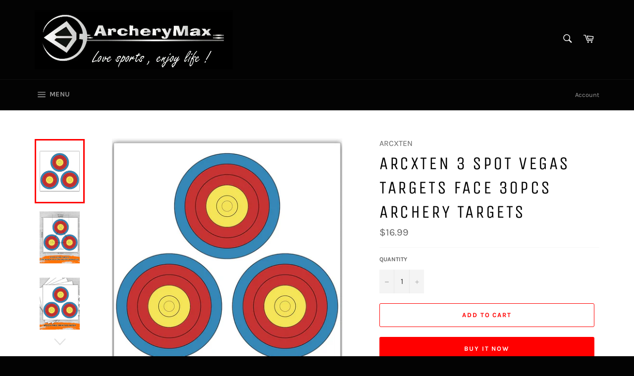

--- FILE ---
content_type: text/html; charset=utf-8
request_url: https://www.archerymax.com/products/archerymax-3-spot-vegas-targets-face-30pcs-archery-targets
body_size: 22559
content:
<!doctype html>
<html class="no-js" lang="en">
<head>

  <meta charset="utf-8">
  <meta http-equiv="X-UA-Compatible" content="IE=edge,chrome=1">
  <meta name="viewport" content="width=device-width,initial-scale=1">
  <meta name="theme-color" content="#030303">

  
    <link rel="shortcut icon" href="//www.archerymax.com/cdn/shop/files/love_sports32_32_32x32.jpg?v=1613160933" type="image/png">
  

  <link rel="canonical" href="https://www.archerymax.com/products/archerymax-3-spot-vegas-targets-face-30pcs-archery-targets">
  <title>
  ARCXTEN 3 SPOT Vegas Targets Face 30pcs Archery Targets &ndash; ArcheryMax
  </title>

  
    <meta name="description" content="Standard Dimension: Official 3 spot Vegas target face. From bullseye to bullseye is 22cm，from ring edge to ring edge is 2cm High Quality Material : wood-free printed paper, the thickness of each Target is 0.125mm. Full of toughness, not brittle and not easy to crack Clear Target: does not reflect the eyes even in outdo">
  

  <!-- /snippets/social-meta-tags.liquid -->




<meta property="og:site_name" content="ArcheryMax">
<meta property="og:url" content="https://www.archerymax.com/products/archerymax-3-spot-vegas-targets-face-30pcs-archery-targets">
<meta property="og:title" content="ARCXTEN 3 SPOT Vegas Targets Face 30pcs Archery Targets">
<meta property="og:type" content="product">
<meta property="og:description" content="Standard Dimension: Official 3 spot Vegas target face. From bullseye to bullseye is 22cm，from ring edge to ring edge is 2cm High Quality Material : wood-free printed paper, the thickness of each Target is 0.125mm. Full of toughness, not brittle and not easy to crack Clear Target: does not reflect the eyes even in outdo">

  <meta property="og:price:amount" content="16.99">
  <meta property="og:price:currency" content="USD">

<meta property="og:image" content="http://www.archerymax.com/cdn/shop/products/290362aac66993a9b19083c5e4fac6b3_1200x1200.jpg?v=1667917028"><meta property="og:image" content="http://www.archerymax.com/cdn/shop/products/712Z85FqrwL._AC_SL1301_1200x1200.jpg?v=1667917027"><meta property="og:image" content="http://www.archerymax.com/cdn/shop/products/61FbsQSooTL._AC_SL1301_1200x1200.jpg?v=1667917028">
<meta property="og:image:secure_url" content="https://www.archerymax.com/cdn/shop/products/290362aac66993a9b19083c5e4fac6b3_1200x1200.jpg?v=1667917028"><meta property="og:image:secure_url" content="https://www.archerymax.com/cdn/shop/products/712Z85FqrwL._AC_SL1301_1200x1200.jpg?v=1667917027"><meta property="og:image:secure_url" content="https://www.archerymax.com/cdn/shop/products/61FbsQSooTL._AC_SL1301_1200x1200.jpg?v=1667917028">


<meta name="twitter:card" content="summary_large_image">
<meta name="twitter:title" content="ARCXTEN 3 SPOT Vegas Targets Face 30pcs Archery Targets">
<meta name="twitter:description" content="Standard Dimension: Official 3 spot Vegas target face. From bullseye to bullseye is 22cm，from ring edge to ring edge is 2cm High Quality Material : wood-free printed paper, the thickness of each Target is 0.125mm. Full of toughness, not brittle and not easy to crack Clear Target: does not reflect the eyes even in outdo">


  <script>
    document.documentElement.className = document.documentElement.className.replace('no-js', 'js');
  </script>

  <link href="//www.archerymax.com/cdn/shop/t/3/assets/theme.scss.css?v=104032431018502014611674765383" rel="stylesheet" type="text/css" media="all" />

  <script>
    window.theme = window.theme || {};

    theme.strings = {
      stockAvailable: "1 available",
      addToCart: "Add to Cart",
      soldOut: "Sold Out",
      unavailable: "Unavailable",
      noStockAvailable: "The item could not be added to your cart because there are not enough in stock.",
      willNotShipUntil: "Will not ship until [date]",
      willBeInStockAfter: "Will be in stock after [date]",
      totalCartDiscount: "You're saving [savings]",
      addressError: "Error looking up that address",
      addressNoResults: "No results for that address",
      addressQueryLimit: "You have exceeded the Google API usage limit. Consider upgrading to a \u003ca href=\"https:\/\/developers.google.com\/maps\/premium\/usage-limits\"\u003ePremium Plan\u003c\/a\u003e.",
      authError: "There was a problem authenticating your Google Maps API Key."
    };
  </script>

  <script src="//www.archerymax.com/cdn/shop/t/3/assets/lazysizes.min.js?v=56045284683979784691548478619" async="async"></script>

  

  <script src="//www.archerymax.com/cdn/shop/t/3/assets/vendor.js?v=39418018684300761971548478620" defer="defer"></script>

  
    <script>
      window.theme = window.theme || {};
      theme.moneyFormat = "${{amount}}";
    </script>
  

  <script src="//www.archerymax.com/cdn/shop/t/3/assets/theme.js?v=148011569140733027161549475474" defer="defer"></script>

  <script>window.performance && window.performance.mark && window.performance.mark('shopify.content_for_header.start');</script><meta id="shopify-digital-wallet" name="shopify-digital-wallet" content="/25905826/digital_wallets/dialog">
<meta name="shopify-checkout-api-token" content="e0664a76f953cb3dd3228768fa142c1a">
<meta id="in-context-paypal-metadata" data-shop-id="25905826" data-venmo-supported="false" data-environment="production" data-locale="en_US" data-paypal-v4="true" data-currency="USD">
<link rel="alternate" type="application/json+oembed" href="https://www.archerymax.com/products/archerymax-3-spot-vegas-targets-face-30pcs-archery-targets.oembed">
<script async="async" src="/checkouts/internal/preloads.js?locale=en-US"></script>
<script id="shopify-features" type="application/json">{"accessToken":"e0664a76f953cb3dd3228768fa142c1a","betas":["rich-media-storefront-analytics"],"domain":"www.archerymax.com","predictiveSearch":true,"shopId":25905826,"locale":"en"}</script>
<script>var Shopify = Shopify || {};
Shopify.shop = "archerymax.myshopify.com";
Shopify.locale = "en";
Shopify.currency = {"active":"USD","rate":"1.0"};
Shopify.country = "US";
Shopify.theme = {"name":"Venture","id":33848328234,"schema_name":"Venture","schema_version":"8.0.3","theme_store_id":775,"role":"main"};
Shopify.theme.handle = "null";
Shopify.theme.style = {"id":null,"handle":null};
Shopify.cdnHost = "www.archerymax.com/cdn";
Shopify.routes = Shopify.routes || {};
Shopify.routes.root = "/";</script>
<script type="module">!function(o){(o.Shopify=o.Shopify||{}).modules=!0}(window);</script>
<script>!function(o){function n(){var o=[];function n(){o.push(Array.prototype.slice.apply(arguments))}return n.q=o,n}var t=o.Shopify=o.Shopify||{};t.loadFeatures=n(),t.autoloadFeatures=n()}(window);</script>
<script id="shop-js-analytics" type="application/json">{"pageType":"product"}</script>
<script defer="defer" async type="module" src="//www.archerymax.com/cdn/shopifycloud/shop-js/modules/v2/client.init-shop-cart-sync_BdyHc3Nr.en.esm.js"></script>
<script defer="defer" async type="module" src="//www.archerymax.com/cdn/shopifycloud/shop-js/modules/v2/chunk.common_Daul8nwZ.esm.js"></script>
<script type="module">
  await import("//www.archerymax.com/cdn/shopifycloud/shop-js/modules/v2/client.init-shop-cart-sync_BdyHc3Nr.en.esm.js");
await import("//www.archerymax.com/cdn/shopifycloud/shop-js/modules/v2/chunk.common_Daul8nwZ.esm.js");

  window.Shopify.SignInWithShop?.initShopCartSync?.({"fedCMEnabled":true,"windoidEnabled":true});

</script>
<script id="__st">var __st={"a":25905826,"offset":-28800,"reqid":"f9a0cf27-a0e7-406b-b47d-dce90db9afcc-1768980959","pageurl":"www.archerymax.com\/products\/archerymax-3-spot-vegas-targets-face-30pcs-archery-targets","u":"c532226a86a3","p":"product","rtyp":"product","rid":7398841188527};</script>
<script>window.ShopifyPaypalV4VisibilityTracking = true;</script>
<script id="captcha-bootstrap">!function(){'use strict';const t='contact',e='account',n='new_comment',o=[[t,t],['blogs',n],['comments',n],[t,'customer']],c=[[e,'customer_login'],[e,'guest_login'],[e,'recover_customer_password'],[e,'create_customer']],r=t=>t.map((([t,e])=>`form[action*='/${t}']:not([data-nocaptcha='true']) input[name='form_type'][value='${e}']`)).join(','),a=t=>()=>t?[...document.querySelectorAll(t)].map((t=>t.form)):[];function s(){const t=[...o],e=r(t);return a(e)}const i='password',u='form_key',d=['recaptcha-v3-token','g-recaptcha-response','h-captcha-response',i],f=()=>{try{return window.sessionStorage}catch{return}},m='__shopify_v',_=t=>t.elements[u];function p(t,e,n=!1){try{const o=window.sessionStorage,c=JSON.parse(o.getItem(e)),{data:r}=function(t){const{data:e,action:n}=t;return t[m]||n?{data:e,action:n}:{data:t,action:n}}(c);for(const[e,n]of Object.entries(r))t.elements[e]&&(t.elements[e].value=n);n&&o.removeItem(e)}catch(o){console.error('form repopulation failed',{error:o})}}const l='form_type',E='cptcha';function T(t){t.dataset[E]=!0}const w=window,h=w.document,L='Shopify',v='ce_forms',y='captcha';let A=!1;((t,e)=>{const n=(g='f06e6c50-85a8-45c8-87d0-21a2b65856fe',I='https://cdn.shopify.com/shopifycloud/storefront-forms-hcaptcha/ce_storefront_forms_captcha_hcaptcha.v1.5.2.iife.js',D={infoText:'Protected by hCaptcha',privacyText:'Privacy',termsText:'Terms'},(t,e,n)=>{const o=w[L][v],c=o.bindForm;if(c)return c(t,g,e,D).then(n);var r;o.q.push([[t,g,e,D],n]),r=I,A||(h.body.append(Object.assign(h.createElement('script'),{id:'captcha-provider',async:!0,src:r})),A=!0)});var g,I,D;w[L]=w[L]||{},w[L][v]=w[L][v]||{},w[L][v].q=[],w[L][y]=w[L][y]||{},w[L][y].protect=function(t,e){n(t,void 0,e),T(t)},Object.freeze(w[L][y]),function(t,e,n,w,h,L){const[v,y,A,g]=function(t,e,n){const i=e?o:[],u=t?c:[],d=[...i,...u],f=r(d),m=r(i),_=r(d.filter((([t,e])=>n.includes(e))));return[a(f),a(m),a(_),s()]}(w,h,L),I=t=>{const e=t.target;return e instanceof HTMLFormElement?e:e&&e.form},D=t=>v().includes(t);t.addEventListener('submit',(t=>{const e=I(t);if(!e)return;const n=D(e)&&!e.dataset.hcaptchaBound&&!e.dataset.recaptchaBound,o=_(e),c=g().includes(e)&&(!o||!o.value);(n||c)&&t.preventDefault(),c&&!n&&(function(t){try{if(!f())return;!function(t){const e=f();if(!e)return;const n=_(t);if(!n)return;const o=n.value;o&&e.removeItem(o)}(t);const e=Array.from(Array(32),(()=>Math.random().toString(36)[2])).join('');!function(t,e){_(t)||t.append(Object.assign(document.createElement('input'),{type:'hidden',name:u})),t.elements[u].value=e}(t,e),function(t,e){const n=f();if(!n)return;const o=[...t.querySelectorAll(`input[type='${i}']`)].map((({name:t})=>t)),c=[...d,...o],r={};for(const[a,s]of new FormData(t).entries())c.includes(a)||(r[a]=s);n.setItem(e,JSON.stringify({[m]:1,action:t.action,data:r}))}(t,e)}catch(e){console.error('failed to persist form',e)}}(e),e.submit())}));const S=(t,e)=>{t&&!t.dataset[E]&&(n(t,e.some((e=>e===t))),T(t))};for(const o of['focusin','change'])t.addEventListener(o,(t=>{const e=I(t);D(e)&&S(e,y())}));const B=e.get('form_key'),M=e.get(l),P=B&&M;t.addEventListener('DOMContentLoaded',(()=>{const t=y();if(P)for(const e of t)e.elements[l].value===M&&p(e,B);[...new Set([...A(),...v().filter((t=>'true'===t.dataset.shopifyCaptcha))])].forEach((e=>S(e,t)))}))}(h,new URLSearchParams(w.location.search),n,t,e,['guest_login'])})(!0,!0)}();</script>
<script integrity="sha256-4kQ18oKyAcykRKYeNunJcIwy7WH5gtpwJnB7kiuLZ1E=" data-source-attribution="shopify.loadfeatures" defer="defer" src="//www.archerymax.com/cdn/shopifycloud/storefront/assets/storefront/load_feature-a0a9edcb.js" crossorigin="anonymous"></script>
<script data-source-attribution="shopify.dynamic_checkout.dynamic.init">var Shopify=Shopify||{};Shopify.PaymentButton=Shopify.PaymentButton||{isStorefrontPortableWallets:!0,init:function(){window.Shopify.PaymentButton.init=function(){};var t=document.createElement("script");t.src="https://www.archerymax.com/cdn/shopifycloud/portable-wallets/latest/portable-wallets.en.js",t.type="module",document.head.appendChild(t)}};
</script>
<script data-source-attribution="shopify.dynamic_checkout.buyer_consent">
  function portableWalletsHideBuyerConsent(e){var t=document.getElementById("shopify-buyer-consent"),n=document.getElementById("shopify-subscription-policy-button");t&&n&&(t.classList.add("hidden"),t.setAttribute("aria-hidden","true"),n.removeEventListener("click",e))}function portableWalletsShowBuyerConsent(e){var t=document.getElementById("shopify-buyer-consent"),n=document.getElementById("shopify-subscription-policy-button");t&&n&&(t.classList.remove("hidden"),t.removeAttribute("aria-hidden"),n.addEventListener("click",e))}window.Shopify?.PaymentButton&&(window.Shopify.PaymentButton.hideBuyerConsent=portableWalletsHideBuyerConsent,window.Shopify.PaymentButton.showBuyerConsent=portableWalletsShowBuyerConsent);
</script>
<script>
  function portableWalletsCleanup(e){e&&e.src&&console.error("Failed to load portable wallets script "+e.src);var t=document.querySelectorAll("shopify-accelerated-checkout .shopify-payment-button__skeleton, shopify-accelerated-checkout-cart .wallet-cart-button__skeleton"),e=document.getElementById("shopify-buyer-consent");for(let e=0;e<t.length;e++)t[e].remove();e&&e.remove()}function portableWalletsNotLoadedAsModule(e){e instanceof ErrorEvent&&"string"==typeof e.message&&e.message.includes("import.meta")&&"string"==typeof e.filename&&e.filename.includes("portable-wallets")&&(window.removeEventListener("error",portableWalletsNotLoadedAsModule),window.Shopify.PaymentButton.failedToLoad=e,"loading"===document.readyState?document.addEventListener("DOMContentLoaded",window.Shopify.PaymentButton.init):window.Shopify.PaymentButton.init())}window.addEventListener("error",portableWalletsNotLoadedAsModule);
</script>

<script type="module" src="https://www.archerymax.com/cdn/shopifycloud/portable-wallets/latest/portable-wallets.en.js" onError="portableWalletsCleanup(this)" crossorigin="anonymous"></script>
<script nomodule>
  document.addEventListener("DOMContentLoaded", portableWalletsCleanup);
</script>

<link id="shopify-accelerated-checkout-styles" rel="stylesheet" media="screen" href="https://www.archerymax.com/cdn/shopifycloud/portable-wallets/latest/accelerated-checkout-backwards-compat.css" crossorigin="anonymous">
<style id="shopify-accelerated-checkout-cart">
        #shopify-buyer-consent {
  margin-top: 1em;
  display: inline-block;
  width: 100%;
}

#shopify-buyer-consent.hidden {
  display: none;
}

#shopify-subscription-policy-button {
  background: none;
  border: none;
  padding: 0;
  text-decoration: underline;
  font-size: inherit;
  cursor: pointer;
}

#shopify-subscription-policy-button::before {
  box-shadow: none;
}

      </style>

<script>window.performance && window.performance.mark && window.performance.mark('shopify.content_for_header.end');</script>
<link href="https://monorail-edge.shopifysvc.com" rel="dns-prefetch">
<script>(function(){if ("sendBeacon" in navigator && "performance" in window) {try {var session_token_from_headers = performance.getEntriesByType('navigation')[0].serverTiming.find(x => x.name == '_s').description;} catch {var session_token_from_headers = undefined;}var session_cookie_matches = document.cookie.match(/_shopify_s=([^;]*)/);var session_token_from_cookie = session_cookie_matches && session_cookie_matches.length === 2 ? session_cookie_matches[1] : "";var session_token = session_token_from_headers || session_token_from_cookie || "";function handle_abandonment_event(e) {var entries = performance.getEntries().filter(function(entry) {return /monorail-edge.shopifysvc.com/.test(entry.name);});if (!window.abandonment_tracked && entries.length === 0) {window.abandonment_tracked = true;var currentMs = Date.now();var navigation_start = performance.timing.navigationStart;var payload = {shop_id: 25905826,url: window.location.href,navigation_start,duration: currentMs - navigation_start,session_token,page_type: "product"};window.navigator.sendBeacon("https://monorail-edge.shopifysvc.com/v1/produce", JSON.stringify({schema_id: "online_store_buyer_site_abandonment/1.1",payload: payload,metadata: {event_created_at_ms: currentMs,event_sent_at_ms: currentMs}}));}}window.addEventListener('pagehide', handle_abandonment_event);}}());</script>
<script id="web-pixels-manager-setup">(function e(e,d,r,n,o){if(void 0===o&&(o={}),!Boolean(null===(a=null===(i=window.Shopify)||void 0===i?void 0:i.analytics)||void 0===a?void 0:a.replayQueue)){var i,a;window.Shopify=window.Shopify||{};var t=window.Shopify;t.analytics=t.analytics||{};var s=t.analytics;s.replayQueue=[],s.publish=function(e,d,r){return s.replayQueue.push([e,d,r]),!0};try{self.performance.mark("wpm:start")}catch(e){}var l=function(){var e={modern:/Edge?\/(1{2}[4-9]|1[2-9]\d|[2-9]\d{2}|\d{4,})\.\d+(\.\d+|)|Firefox\/(1{2}[4-9]|1[2-9]\d|[2-9]\d{2}|\d{4,})\.\d+(\.\d+|)|Chrom(ium|e)\/(9{2}|\d{3,})\.\d+(\.\d+|)|(Maci|X1{2}).+ Version\/(15\.\d+|(1[6-9]|[2-9]\d|\d{3,})\.\d+)([,.]\d+|)( \(\w+\)|)( Mobile\/\w+|) Safari\/|Chrome.+OPR\/(9{2}|\d{3,})\.\d+\.\d+|(CPU[ +]OS|iPhone[ +]OS|CPU[ +]iPhone|CPU IPhone OS|CPU iPad OS)[ +]+(15[._]\d+|(1[6-9]|[2-9]\d|\d{3,})[._]\d+)([._]\d+|)|Android:?[ /-](13[3-9]|1[4-9]\d|[2-9]\d{2}|\d{4,})(\.\d+|)(\.\d+|)|Android.+Firefox\/(13[5-9]|1[4-9]\d|[2-9]\d{2}|\d{4,})\.\d+(\.\d+|)|Android.+Chrom(ium|e)\/(13[3-9]|1[4-9]\d|[2-9]\d{2}|\d{4,})\.\d+(\.\d+|)|SamsungBrowser\/([2-9]\d|\d{3,})\.\d+/,legacy:/Edge?\/(1[6-9]|[2-9]\d|\d{3,})\.\d+(\.\d+|)|Firefox\/(5[4-9]|[6-9]\d|\d{3,})\.\d+(\.\d+|)|Chrom(ium|e)\/(5[1-9]|[6-9]\d|\d{3,})\.\d+(\.\d+|)([\d.]+$|.*Safari\/(?![\d.]+ Edge\/[\d.]+$))|(Maci|X1{2}).+ Version\/(10\.\d+|(1[1-9]|[2-9]\d|\d{3,})\.\d+)([,.]\d+|)( \(\w+\)|)( Mobile\/\w+|) Safari\/|Chrome.+OPR\/(3[89]|[4-9]\d|\d{3,})\.\d+\.\d+|(CPU[ +]OS|iPhone[ +]OS|CPU[ +]iPhone|CPU IPhone OS|CPU iPad OS)[ +]+(10[._]\d+|(1[1-9]|[2-9]\d|\d{3,})[._]\d+)([._]\d+|)|Android:?[ /-](13[3-9]|1[4-9]\d|[2-9]\d{2}|\d{4,})(\.\d+|)(\.\d+|)|Mobile Safari.+OPR\/([89]\d|\d{3,})\.\d+\.\d+|Android.+Firefox\/(13[5-9]|1[4-9]\d|[2-9]\d{2}|\d{4,})\.\d+(\.\d+|)|Android.+Chrom(ium|e)\/(13[3-9]|1[4-9]\d|[2-9]\d{2}|\d{4,})\.\d+(\.\d+|)|Android.+(UC? ?Browser|UCWEB|U3)[ /]?(15\.([5-9]|\d{2,})|(1[6-9]|[2-9]\d|\d{3,})\.\d+)\.\d+|SamsungBrowser\/(5\.\d+|([6-9]|\d{2,})\.\d+)|Android.+MQ{2}Browser\/(14(\.(9|\d{2,})|)|(1[5-9]|[2-9]\d|\d{3,})(\.\d+|))(\.\d+|)|K[Aa][Ii]OS\/(3\.\d+|([4-9]|\d{2,})\.\d+)(\.\d+|)/},d=e.modern,r=e.legacy,n=navigator.userAgent;return n.match(d)?"modern":n.match(r)?"legacy":"unknown"}(),u="modern"===l?"modern":"legacy",c=(null!=n?n:{modern:"",legacy:""})[u],f=function(e){return[e.baseUrl,"/wpm","/b",e.hashVersion,"modern"===e.buildTarget?"m":"l",".js"].join("")}({baseUrl:d,hashVersion:r,buildTarget:u}),m=function(e){var d=e.version,r=e.bundleTarget,n=e.surface,o=e.pageUrl,i=e.monorailEndpoint;return{emit:function(e){var a=e.status,t=e.errorMsg,s=(new Date).getTime(),l=JSON.stringify({metadata:{event_sent_at_ms:s},events:[{schema_id:"web_pixels_manager_load/3.1",payload:{version:d,bundle_target:r,page_url:o,status:a,surface:n,error_msg:t},metadata:{event_created_at_ms:s}}]});if(!i)return console&&console.warn&&console.warn("[Web Pixels Manager] No Monorail endpoint provided, skipping logging."),!1;try{return self.navigator.sendBeacon.bind(self.navigator)(i,l)}catch(e){}var u=new XMLHttpRequest;try{return u.open("POST",i,!0),u.setRequestHeader("Content-Type","text/plain"),u.send(l),!0}catch(e){return console&&console.warn&&console.warn("[Web Pixels Manager] Got an unhandled error while logging to Monorail."),!1}}}}({version:r,bundleTarget:l,surface:e.surface,pageUrl:self.location.href,monorailEndpoint:e.monorailEndpoint});try{o.browserTarget=l,function(e){var d=e.src,r=e.async,n=void 0===r||r,o=e.onload,i=e.onerror,a=e.sri,t=e.scriptDataAttributes,s=void 0===t?{}:t,l=document.createElement("script"),u=document.querySelector("head"),c=document.querySelector("body");if(l.async=n,l.src=d,a&&(l.integrity=a,l.crossOrigin="anonymous"),s)for(var f in s)if(Object.prototype.hasOwnProperty.call(s,f))try{l.dataset[f]=s[f]}catch(e){}if(o&&l.addEventListener("load",o),i&&l.addEventListener("error",i),u)u.appendChild(l);else{if(!c)throw new Error("Did not find a head or body element to append the script");c.appendChild(l)}}({src:f,async:!0,onload:function(){if(!function(){var e,d;return Boolean(null===(d=null===(e=window.Shopify)||void 0===e?void 0:e.analytics)||void 0===d?void 0:d.initialized)}()){var d=window.webPixelsManager.init(e)||void 0;if(d){var r=window.Shopify.analytics;r.replayQueue.forEach((function(e){var r=e[0],n=e[1],o=e[2];d.publishCustomEvent(r,n,o)})),r.replayQueue=[],r.publish=d.publishCustomEvent,r.visitor=d.visitor,r.initialized=!0}}},onerror:function(){return m.emit({status:"failed",errorMsg:"".concat(f," has failed to load")})},sri:function(e){var d=/^sha384-[A-Za-z0-9+/=]+$/;return"string"==typeof e&&d.test(e)}(c)?c:"",scriptDataAttributes:o}),m.emit({status:"loading"})}catch(e){m.emit({status:"failed",errorMsg:(null==e?void 0:e.message)||"Unknown error"})}}})({shopId: 25905826,storefrontBaseUrl: "https://www.archerymax.com",extensionsBaseUrl: "https://extensions.shopifycdn.com/cdn/shopifycloud/web-pixels-manager",monorailEndpoint: "https://monorail-edge.shopifysvc.com/unstable/produce_batch",surface: "storefront-renderer",enabledBetaFlags: ["2dca8a86"],webPixelsConfigList: [{"id":"shopify-app-pixel","configuration":"{}","eventPayloadVersion":"v1","runtimeContext":"STRICT","scriptVersion":"0450","apiClientId":"shopify-pixel","type":"APP","privacyPurposes":["ANALYTICS","MARKETING"]},{"id":"shopify-custom-pixel","eventPayloadVersion":"v1","runtimeContext":"LAX","scriptVersion":"0450","apiClientId":"shopify-pixel","type":"CUSTOM","privacyPurposes":["ANALYTICS","MARKETING"]}],isMerchantRequest: false,initData: {"shop":{"name":"ArcheryMax","paymentSettings":{"currencyCode":"USD"},"myshopifyDomain":"archerymax.myshopify.com","countryCode":"CN","storefrontUrl":"https:\/\/www.archerymax.com"},"customer":null,"cart":null,"checkout":null,"productVariants":[{"price":{"amount":16.99,"currencyCode":"USD"},"product":{"title":"ARCXTEN 3 SPOT Vegas Targets Face 30pcs Archery Targets","vendor":"ARCXTEN","id":"7398841188527","untranslatedTitle":"ARCXTEN 3 SPOT Vegas Targets Face 30pcs Archery Targets","url":"\/products\/archerymax-3-spot-vegas-targets-face-30pcs-archery-targets","type":"archery targets"},"id":"42119188054191","image":{"src":"\/\/www.archerymax.com\/cdn\/shop\/products\/290362aac66993a9b19083c5e4fac6b3.jpg?v=1667917028"},"sku":"TP402","title":"Default Title","untranslatedTitle":"Default Title"}],"purchasingCompany":null},},"https://www.archerymax.com/cdn","fcfee988w5aeb613cpc8e4bc33m6693e112",{"modern":"","legacy":""},{"shopId":"25905826","storefrontBaseUrl":"https:\/\/www.archerymax.com","extensionBaseUrl":"https:\/\/extensions.shopifycdn.com\/cdn\/shopifycloud\/web-pixels-manager","surface":"storefront-renderer","enabledBetaFlags":"[\"2dca8a86\"]","isMerchantRequest":"false","hashVersion":"fcfee988w5aeb613cpc8e4bc33m6693e112","publish":"custom","events":"[[\"page_viewed\",{}],[\"product_viewed\",{\"productVariant\":{\"price\":{\"amount\":16.99,\"currencyCode\":\"USD\"},\"product\":{\"title\":\"ARCXTEN 3 SPOT Vegas Targets Face 30pcs Archery Targets\",\"vendor\":\"ARCXTEN\",\"id\":\"7398841188527\",\"untranslatedTitle\":\"ARCXTEN 3 SPOT Vegas Targets Face 30pcs Archery Targets\",\"url\":\"\/products\/archerymax-3-spot-vegas-targets-face-30pcs-archery-targets\",\"type\":\"archery targets\"},\"id\":\"42119188054191\",\"image\":{\"src\":\"\/\/www.archerymax.com\/cdn\/shop\/products\/290362aac66993a9b19083c5e4fac6b3.jpg?v=1667917028\"},\"sku\":\"TP402\",\"title\":\"Default Title\",\"untranslatedTitle\":\"Default Title\"}}]]"});</script><script>
  window.ShopifyAnalytics = window.ShopifyAnalytics || {};
  window.ShopifyAnalytics.meta = window.ShopifyAnalytics.meta || {};
  window.ShopifyAnalytics.meta.currency = 'USD';
  var meta = {"product":{"id":7398841188527,"gid":"gid:\/\/shopify\/Product\/7398841188527","vendor":"ARCXTEN","type":"archery targets","handle":"archerymax-3-spot-vegas-targets-face-30pcs-archery-targets","variants":[{"id":42119188054191,"price":1699,"name":"ARCXTEN 3 SPOT Vegas Targets Face 30pcs Archery Targets","public_title":null,"sku":"TP402"}],"remote":false},"page":{"pageType":"product","resourceType":"product","resourceId":7398841188527,"requestId":"f9a0cf27-a0e7-406b-b47d-dce90db9afcc-1768980959"}};
  for (var attr in meta) {
    window.ShopifyAnalytics.meta[attr] = meta[attr];
  }
</script>
<script class="analytics">
  (function () {
    var customDocumentWrite = function(content) {
      var jquery = null;

      if (window.jQuery) {
        jquery = window.jQuery;
      } else if (window.Checkout && window.Checkout.$) {
        jquery = window.Checkout.$;
      }

      if (jquery) {
        jquery('body').append(content);
      }
    };

    var hasLoggedConversion = function(token) {
      if (token) {
        return document.cookie.indexOf('loggedConversion=' + token) !== -1;
      }
      return false;
    }

    var setCookieIfConversion = function(token) {
      if (token) {
        var twoMonthsFromNow = new Date(Date.now());
        twoMonthsFromNow.setMonth(twoMonthsFromNow.getMonth() + 2);

        document.cookie = 'loggedConversion=' + token + '; expires=' + twoMonthsFromNow;
      }
    }

    var trekkie = window.ShopifyAnalytics.lib = window.trekkie = window.trekkie || [];
    if (trekkie.integrations) {
      return;
    }
    trekkie.methods = [
      'identify',
      'page',
      'ready',
      'track',
      'trackForm',
      'trackLink'
    ];
    trekkie.factory = function(method) {
      return function() {
        var args = Array.prototype.slice.call(arguments);
        args.unshift(method);
        trekkie.push(args);
        return trekkie;
      };
    };
    for (var i = 0; i < trekkie.methods.length; i++) {
      var key = trekkie.methods[i];
      trekkie[key] = trekkie.factory(key);
    }
    trekkie.load = function(config) {
      trekkie.config = config || {};
      trekkie.config.initialDocumentCookie = document.cookie;
      var first = document.getElementsByTagName('script')[0];
      var script = document.createElement('script');
      script.type = 'text/javascript';
      script.onerror = function(e) {
        var scriptFallback = document.createElement('script');
        scriptFallback.type = 'text/javascript';
        scriptFallback.onerror = function(error) {
                var Monorail = {
      produce: function produce(monorailDomain, schemaId, payload) {
        var currentMs = new Date().getTime();
        var event = {
          schema_id: schemaId,
          payload: payload,
          metadata: {
            event_created_at_ms: currentMs,
            event_sent_at_ms: currentMs
          }
        };
        return Monorail.sendRequest("https://" + monorailDomain + "/v1/produce", JSON.stringify(event));
      },
      sendRequest: function sendRequest(endpointUrl, payload) {
        // Try the sendBeacon API
        if (window && window.navigator && typeof window.navigator.sendBeacon === 'function' && typeof window.Blob === 'function' && !Monorail.isIos12()) {
          var blobData = new window.Blob([payload], {
            type: 'text/plain'
          });

          if (window.navigator.sendBeacon(endpointUrl, blobData)) {
            return true;
          } // sendBeacon was not successful

        } // XHR beacon

        var xhr = new XMLHttpRequest();

        try {
          xhr.open('POST', endpointUrl);
          xhr.setRequestHeader('Content-Type', 'text/plain');
          xhr.send(payload);
        } catch (e) {
          console.log(e);
        }

        return false;
      },
      isIos12: function isIos12() {
        return window.navigator.userAgent.lastIndexOf('iPhone; CPU iPhone OS 12_') !== -1 || window.navigator.userAgent.lastIndexOf('iPad; CPU OS 12_') !== -1;
      }
    };
    Monorail.produce('monorail-edge.shopifysvc.com',
      'trekkie_storefront_load_errors/1.1',
      {shop_id: 25905826,
      theme_id: 33848328234,
      app_name: "storefront",
      context_url: window.location.href,
      source_url: "//www.archerymax.com/cdn/s/trekkie.storefront.cd680fe47e6c39ca5d5df5f0a32d569bc48c0f27.min.js"});

        };
        scriptFallback.async = true;
        scriptFallback.src = '//www.archerymax.com/cdn/s/trekkie.storefront.cd680fe47e6c39ca5d5df5f0a32d569bc48c0f27.min.js';
        first.parentNode.insertBefore(scriptFallback, first);
      };
      script.async = true;
      script.src = '//www.archerymax.com/cdn/s/trekkie.storefront.cd680fe47e6c39ca5d5df5f0a32d569bc48c0f27.min.js';
      first.parentNode.insertBefore(script, first);
    };
    trekkie.load(
      {"Trekkie":{"appName":"storefront","development":false,"defaultAttributes":{"shopId":25905826,"isMerchantRequest":null,"themeId":33848328234,"themeCityHash":"14567810819664735107","contentLanguage":"en","currency":"USD","eventMetadataId":"0bcd7d4d-6515-47b2-a940-83ce792cd426"},"isServerSideCookieWritingEnabled":true,"monorailRegion":"shop_domain","enabledBetaFlags":["65f19447"]},"Session Attribution":{},"S2S":{"facebookCapiEnabled":false,"source":"trekkie-storefront-renderer","apiClientId":580111}}
    );

    var loaded = false;
    trekkie.ready(function() {
      if (loaded) return;
      loaded = true;

      window.ShopifyAnalytics.lib = window.trekkie;

      var originalDocumentWrite = document.write;
      document.write = customDocumentWrite;
      try { window.ShopifyAnalytics.merchantGoogleAnalytics.call(this); } catch(error) {};
      document.write = originalDocumentWrite;

      window.ShopifyAnalytics.lib.page(null,{"pageType":"product","resourceType":"product","resourceId":7398841188527,"requestId":"f9a0cf27-a0e7-406b-b47d-dce90db9afcc-1768980959","shopifyEmitted":true});

      var match = window.location.pathname.match(/checkouts\/(.+)\/(thank_you|post_purchase)/)
      var token = match? match[1]: undefined;
      if (!hasLoggedConversion(token)) {
        setCookieIfConversion(token);
        window.ShopifyAnalytics.lib.track("Viewed Product",{"currency":"USD","variantId":42119188054191,"productId":7398841188527,"productGid":"gid:\/\/shopify\/Product\/7398841188527","name":"ARCXTEN 3 SPOT Vegas Targets Face 30pcs Archery Targets","price":"16.99","sku":"TP402","brand":"ARCXTEN","variant":null,"category":"archery targets","nonInteraction":true,"remote":false},undefined,undefined,{"shopifyEmitted":true});
      window.ShopifyAnalytics.lib.track("monorail:\/\/trekkie_storefront_viewed_product\/1.1",{"currency":"USD","variantId":42119188054191,"productId":7398841188527,"productGid":"gid:\/\/shopify\/Product\/7398841188527","name":"ARCXTEN 3 SPOT Vegas Targets Face 30pcs Archery Targets","price":"16.99","sku":"TP402","brand":"ARCXTEN","variant":null,"category":"archery targets","nonInteraction":true,"remote":false,"referer":"https:\/\/www.archerymax.com\/products\/archerymax-3-spot-vegas-targets-face-30pcs-archery-targets"});
      }
    });


        var eventsListenerScript = document.createElement('script');
        eventsListenerScript.async = true;
        eventsListenerScript.src = "//www.archerymax.com/cdn/shopifycloud/storefront/assets/shop_events_listener-3da45d37.js";
        document.getElementsByTagName('head')[0].appendChild(eventsListenerScript);

})();</script>
<script
  defer
  src="https://www.archerymax.com/cdn/shopifycloud/perf-kit/shopify-perf-kit-3.0.4.min.js"
  data-application="storefront-renderer"
  data-shop-id="25905826"
  data-render-region="gcp-us-central1"
  data-page-type="product"
  data-theme-instance-id="33848328234"
  data-theme-name="Venture"
  data-theme-version="8.0.3"
  data-monorail-region="shop_domain"
  data-resource-timing-sampling-rate="10"
  data-shs="true"
  data-shs-beacon="true"
  data-shs-export-with-fetch="true"
  data-shs-logs-sample-rate="1"
  data-shs-beacon-endpoint="https://www.archerymax.com/api/collect"
></script>
</head>

<body class="template-product" >

  <a class="in-page-link visually-hidden skip-link" href="#MainContent">
    Skip to content
  </a>

  <div id="shopify-section-header" class="shopify-section"><style>
.site-header__logo img {
  max-width: 450px;
}
</style>

<div id="NavDrawer" class="drawer drawer--left">
  <div class="drawer__inner">
    <form action="/search" method="get" class="drawer__search" role="search">
      <input type="search" name="q" placeholder="Search" aria-label="Search" class="drawer__search-input">

      <button type="submit" class="text-link drawer__search-submit">
        <svg aria-hidden="true" focusable="false" role="presentation" class="icon icon-search" viewBox="0 0 32 32"><path fill="#444" d="M21.839 18.771a10.012 10.012 0 0 0 1.57-5.39c0-5.548-4.493-10.048-10.034-10.048-5.548 0-10.041 4.499-10.041 10.048s4.493 10.048 10.034 10.048c2.012 0 3.886-.594 5.456-1.61l.455-.317 7.165 7.165 2.223-2.263-7.158-7.165.33-.468zM18.995 7.767c1.498 1.498 2.322 3.49 2.322 5.608s-.825 4.11-2.322 5.608c-1.498 1.498-3.49 2.322-5.608 2.322s-4.11-.825-5.608-2.322c-1.498-1.498-2.322-3.49-2.322-5.608s.825-4.11 2.322-5.608c1.498-1.498 3.49-2.322 5.608-2.322s4.11.825 5.608 2.322z"/></svg>
        <span class="icon__fallback-text">Search</span>
      </button>
    </form>
    <ul class="drawer__nav">
      
        

        
          <li class="drawer__nav-item">
            <a href="/"
              class="drawer__nav-link drawer__nav-link--top-level"
              
            >
              HOME
            </a>
          </li>
        
      
        

        
          <li class="drawer__nav-item">
            <div class="drawer__nav-has-sublist">
              <a href="/collections/bows"
                class="drawer__nav-link drawer__nav-link--top-level drawer__nav-link--split"
                id="DrawerLabel-bows"
                
              >
                BOWS
              </a>
              <button type="button" aria-controls="DrawerLinklist-bows" class="text-link drawer__nav-toggle-btn drawer__meganav-toggle" aria-label="BOWS Menu" aria-expanded="false">
                <span class="drawer__nav-toggle--open">
                  <svg aria-hidden="true" focusable="false" role="presentation" class="icon icon-plus" viewBox="0 0 22 21"><path d="M12 11.5h9.5v-2H12V0h-2v9.5H.5v2H10V21h2v-9.5z" fill="#000" fill-rule="evenodd"/></svg>
                </span>
                <span class="drawer__nav-toggle--close">
                  <svg aria-hidden="true" focusable="false" role="presentation" class="icon icon--wide icon-minus" viewBox="0 0 22 3"><path fill="#000" d="M21.5.5v2H.5v-2z" fill-rule="evenodd"/></svg>
                </span>
              </button>
            </div>

            <div class="meganav meganav--drawer" id="DrawerLinklist-bows" aria-labelledby="DrawerLabel-bows" role="navigation">
              <ul class="meganav__nav">
                <div class="grid grid--no-gutters meganav__scroller meganav__scroller--has-list">
  <div class="grid__item meganav__list">
    
      <li class="drawer__nav-item">
        
          <a href="/products/archerymax-wooden-recurve-bow" 
            class="drawer__nav-link meganav__link"
            
          >
            Longbow
          </a>
        
      </li>
    
      <li class="drawer__nav-item">
        
          <a href="/collections/recurve-bow" 
            class="drawer__nav-link meganav__link"
            
          >
            Recurve Bows
          </a>
        
      </li>
    
      <li class="drawer__nav-item">
        
          <a href="/search" 
            class="drawer__nav-link meganav__link"
            
          >
            ILF Bows
          </a>
        
      </li>
    
      <li class="drawer__nav-item">
        
          

          <div class="drawer__nav-has-sublist">
            <a href="/products/longbowmaker-black-shadow-korean-style-traditional-horse-bow-30-60lbs-kb1" 
              class="meganav__link drawer__nav-link drawer__nav-link--split" 
              id="DrawerLabel-asiatic-bows"
              
            >
              Asiatic Bows
            </a>
            <button type="button" aria-controls="DrawerLinklist-asiatic-bows" class="text-link drawer__nav-toggle-btn drawer__nav-toggle-btn--small drawer__meganav-toggle" aria-label="BOWS Menu" aria-expanded="false">
              <span class="drawer__nav-toggle--open">
                <svg aria-hidden="true" focusable="false" role="presentation" class="icon icon-plus" viewBox="0 0 22 21"><path d="M12 11.5h9.5v-2H12V0h-2v9.5H.5v2H10V21h2v-9.5z" fill="#000" fill-rule="evenodd"/></svg>
              </span>
              <span class="drawer__nav-toggle--close">
                <svg aria-hidden="true" focusable="false" role="presentation" class="icon icon--wide icon-minus" viewBox="0 0 22 3"><path fill="#000" d="M21.5.5v2H.5v-2z" fill-rule="evenodd"/></svg>
              </span>
            </button>
          </div>

          <div class="meganav meganav--drawer" id="DrawerLinklist-asiatic-bows" aria-labelledby="DrawerLabel-asiatic-bows" role="navigation">
            <ul class="meganav__nav meganav__nav--third-level">
              
                <li>
                  <a href="/collections/laminated-bow" class="meganav__link">
                    LAMINATED
                  </a>
                </li>
              
                <li>
                  <a href="/collections/frontpage" class="meganav__link">
                    FIBERGLASS 
                  </a>
                </li>
              
            </ul>
          </div>
        
      </li>
    
      <li class="drawer__nav-item">
        
          <a href="/collections/horse-bows" 
            class="drawer__nav-link meganav__link"
            
          >
            Horse Bows
          </a>
        
      </li>
    
      <li class="drawer__nav-item">
        
          <a href="/search" 
            class="drawer__nav-link meganav__link"
            
          >
            Youth
          </a>
        
      </li>
    
  </div>
</div>

              </ul>
            </div>
          </li>
        
      
        

        
          <li class="drawer__nav-item">
            <div class="drawer__nav-has-sublist">
              <a href="/collections/arrows"
                class="drawer__nav-link drawer__nav-link--top-level drawer__nav-link--split"
                id="DrawerLabel-arrows"
                
              >
                ARROWS
              </a>
              <button type="button" aria-controls="DrawerLinklist-arrows" class="text-link drawer__nav-toggle-btn drawer__meganav-toggle" aria-label="ARROWS Menu" aria-expanded="false">
                <span class="drawer__nav-toggle--open">
                  <svg aria-hidden="true" focusable="false" role="presentation" class="icon icon-plus" viewBox="0 0 22 21"><path d="M12 11.5h9.5v-2H12V0h-2v9.5H.5v2H10V21h2v-9.5z" fill="#000" fill-rule="evenodd"/></svg>
                </span>
                <span class="drawer__nav-toggle--close">
                  <svg aria-hidden="true" focusable="false" role="presentation" class="icon icon--wide icon-minus" viewBox="0 0 22 3"><path fill="#000" d="M21.5.5v2H.5v-2z" fill-rule="evenodd"/></svg>
                </span>
              </button>
            </div>

            <div class="meganav meganav--drawer" id="DrawerLinklist-arrows" aria-labelledby="DrawerLabel-arrows" role="navigation">
              <ul class="meganav__nav">
                <div class="grid grid--no-gutters meganav__scroller meganav__scroller--has-list">
  <div class="grid__item meganav__list">
    
      <li class="drawer__nav-item">
        
          <a href="/collections/bamboo-arrows" 
            class="drawer__nav-link meganav__link"
            
          >
            BAMBOO ARROW
          </a>
        
      </li>
    
      <li class="drawer__nav-item">
        
          <a href="/collections/wood-arrows" 
            class="drawer__nav-link meganav__link"
            
          >
            WOOD ARROW
          </a>
        
      </li>
    
      <li class="drawer__nav-item">
        
          <a href="/collections/carbon-arrows" 
            class="drawer__nav-link meganav__link"
            
          >
            CARBON ARROW
          </a>
        
      </li>
    
      <li class="drawer__nav-item">
        
          <a href="/collections/nocks" 
            class="drawer__nav-link meganav__link"
            
          >
            NOCKS
          </a>
        
      </li>
    
      <li class="drawer__nav-item">
        
          <a href="/collections/arrow-heads" 
            class="drawer__nav-link meganav__link"
            
          >
            Arrow Heads
          </a>
        
      </li>
    
  </div>
</div>

              </ul>
            </div>
          </li>
        
      
        

        
          <li class="drawer__nav-item">
            <div class="drawer__nav-has-sublist">
              <a href="/collections/quiver"
                class="drawer__nav-link drawer__nav-link--top-level drawer__nav-link--split"
                id="DrawerLabel-quiver"
                
              >
                QUIVER
              </a>
              <button type="button" aria-controls="DrawerLinklist-quiver" class="text-link drawer__nav-toggle-btn drawer__meganav-toggle" aria-label="QUIVER Menu" aria-expanded="false">
                <span class="drawer__nav-toggle--open">
                  <svg aria-hidden="true" focusable="false" role="presentation" class="icon icon-plus" viewBox="0 0 22 21"><path d="M12 11.5h9.5v-2H12V0h-2v9.5H.5v2H10V21h2v-9.5z" fill="#000" fill-rule="evenodd"/></svg>
                </span>
                <span class="drawer__nav-toggle--close">
                  <svg aria-hidden="true" focusable="false" role="presentation" class="icon icon--wide icon-minus" viewBox="0 0 22 3"><path fill="#000" d="M21.5.5v2H.5v-2z" fill-rule="evenodd"/></svg>
                </span>
              </button>
            </div>

            <div class="meganav meganav--drawer" id="DrawerLinklist-quiver" aria-labelledby="DrawerLabel-quiver" role="navigation">
              <ul class="meganav__nav">
                <div class="grid grid--no-gutters meganav__scroller meganav__scroller--has-list">
  <div class="grid__item meganav__list">
    
      <li class="drawer__nav-item">
        
          <a href="/collections/side-quiver" 
            class="drawer__nav-link meganav__link"
            
          >
            SIDE QUIVER
          </a>
        
      </li>
    
      <li class="drawer__nav-item">
        
          <a href="/collections/back-quiver" 
            class="drawer__nav-link meganav__link"
            
          >
            BACK QUIVER
          </a>
        
      </li>
    
  </div>
</div>

              </ul>
            </div>
          </li>
        
      
        

        
          <li class="drawer__nav-item">
            <div class="drawer__nav-has-sublist">
              <a href="/collections/protect-gear"
                class="drawer__nav-link drawer__nav-link--top-level drawer__nav-link--split"
                id="DrawerLabel-protective-gear"
                
              >
                PROTECTIVE GEAR
              </a>
              <button type="button" aria-controls="DrawerLinklist-protective-gear" class="text-link drawer__nav-toggle-btn drawer__meganav-toggle" aria-label="PROTECTIVE GEAR Menu" aria-expanded="false">
                <span class="drawer__nav-toggle--open">
                  <svg aria-hidden="true" focusable="false" role="presentation" class="icon icon-plus" viewBox="0 0 22 21"><path d="M12 11.5h9.5v-2H12V0h-2v9.5H.5v2H10V21h2v-9.5z" fill="#000" fill-rule="evenodd"/></svg>
                </span>
                <span class="drawer__nav-toggle--close">
                  <svg aria-hidden="true" focusable="false" role="presentation" class="icon icon--wide icon-minus" viewBox="0 0 22 3"><path fill="#000" d="M21.5.5v2H.5v-2z" fill-rule="evenodd"/></svg>
                </span>
              </button>
            </div>

            <div class="meganav meganav--drawer" id="DrawerLinklist-protective-gear" aria-labelledby="DrawerLabel-protective-gear" role="navigation">
              <ul class="meganav__nav">
                <div class="grid grid--no-gutters meganav__scroller meganav__scroller--has-list">
  <div class="grid__item meganav__list">
    
      <li class="drawer__nav-item">
        
          <a href="/collections/archery-glove" 
            class="drawer__nav-link meganav__link"
            
          >
            GLOVE
          </a>
        
      </li>
    
      <li class="drawer__nav-item">
        
          <a href="/collections/arm-guard" 
            class="drawer__nav-link meganav__link"
            
          >
            ARM GUARD
          </a>
        
      </li>
    
      <li class="drawer__nav-item">
        
          <a href="/collections/thumb-rings" 
            class="drawer__nav-link meganav__link"
            
          >
            Thumb Ring
          </a>
        
      </li>
    
  </div>
</div>

              </ul>
            </div>
          </li>
        
      
        

        
          <li class="drawer__nav-item">
            <a href="/collections/archery-target"
              class="drawer__nav-link drawer__nav-link--top-level"
              
            >
              Target
            </a>
          </li>
        
      
        

        
          <li class="drawer__nav-item">
            <a href="/collections/archery-accessories"
              class="drawer__nav-link drawer__nav-link--top-level"
              
            >
              Accessories
            </a>
          </li>
        
      
        

        
          <li class="drawer__nav-item">
            <a href="/products/alibow-alumni-speed-nock-6pcs-pack"
              class="drawer__nav-link drawer__nav-link--top-level"
              
            >
              OTHER
            </a>
          </li>
        
      
        

        
          <li class="drawer__nav-item">
            <a href="/pages/contact"
              class="drawer__nav-link drawer__nav-link--top-level"
              
            >
              CONTACT 
            </a>
          </li>
        
      

      
        
          <li class="drawer__nav-item">
            <a href="/account/login" class="drawer__nav-link drawer__nav-link--top-level">
              Account
            </a>
          </li>
        
      
    </ul>
  </div>
</div>

<header class="site-header page-element is-moved-by-drawer" role="banner" data-section-id="header" data-section-type="header">
  <div class="site-header__upper page-width">
    <div class="grid grid--table">
      <div class="grid__item small--one-quarter medium-up--hide">
        <button type="button" class="text-link site-header__link js-drawer-open-left">
          <span class="site-header__menu-toggle--open">
            <svg aria-hidden="true" focusable="false" role="presentation" class="icon icon-hamburger" viewBox="0 0 32 32"><path fill="#444" d="M4.889 14.958h22.222v2.222H4.889v-2.222zM4.889 8.292h22.222v2.222H4.889V8.292zM4.889 21.625h22.222v2.222H4.889v-2.222z"/></svg>
          </span>
          <span class="site-header__menu-toggle--close">
            <svg aria-hidden="true" focusable="false" role="presentation" class="icon icon-close" viewBox="0 0 32 32"><path fill="#444" d="M25.313 8.55l-1.862-1.862-7.45 7.45-7.45-7.45L6.689 8.55l7.45 7.45-7.45 7.45 1.862 1.862 7.45-7.45 7.45 7.45 1.862-1.862-7.45-7.45z"/></svg>
          </span>
          <span class="icon__fallback-text">Site navigation</span>
        </button>
      </div>
      <div class="grid__item small--one-half medium-up--two-thirds small--text-center">
        
          <div class="site-header__logo h1" itemscope itemtype="http://schema.org/Organization">
        
          
            
            <a href="/" itemprop="url" class="site-header__logo-link">
              <img src="//www.archerymax.com/cdn/shop/files/love_sports_450x.jpg?v=1613160919"
                   srcset="//www.archerymax.com/cdn/shop/files/love_sports_450x.jpg?v=1613160919 1x, //www.archerymax.com/cdn/shop/files/love_sports_450x@2x.jpg?v=1613160919 2x"
                   alt="ArcheryMax"
                   itemprop="logo">
            </a>
          
        
          </div>
        
      </div>

      <div class="grid__item small--one-quarter medium-up--one-third text-right">
        <div id="SiteNavSearchCart" class="site-header__search-cart-wrapper">
          <form action="/search" method="get" class="site-header__search small--hide" role="search">
            
              <label for="SiteNavSearch" class="visually-hidden">Search</label>
              <input type="search" name="q" id="SiteNavSearch" placeholder="Search" aria-label="Search" class="site-header__search-input">

            <button type="submit" class="text-link site-header__link site-header__search-submit">
              <svg aria-hidden="true" focusable="false" role="presentation" class="icon icon-search" viewBox="0 0 32 32"><path fill="#444" d="M21.839 18.771a10.012 10.012 0 0 0 1.57-5.39c0-5.548-4.493-10.048-10.034-10.048-5.548 0-10.041 4.499-10.041 10.048s4.493 10.048 10.034 10.048c2.012 0 3.886-.594 5.456-1.61l.455-.317 7.165 7.165 2.223-2.263-7.158-7.165.33-.468zM18.995 7.767c1.498 1.498 2.322 3.49 2.322 5.608s-.825 4.11-2.322 5.608c-1.498 1.498-3.49 2.322-5.608 2.322s-4.11-.825-5.608-2.322c-1.498-1.498-2.322-3.49-2.322-5.608s.825-4.11 2.322-5.608c1.498-1.498 3.49-2.322 5.608-2.322s4.11.825 5.608 2.322z"/></svg>
              <span class="icon__fallback-text">Search</span>
            </button>
          </form>

          <a href="/cart" class="site-header__link site-header__cart">
            <svg aria-hidden="true" focusable="false" role="presentation" class="icon icon-cart" viewBox="0 0 31 32"><path d="M14.568 25.629c-1.222 0-2.111.889-2.111 2.111 0 1.111 1 2.111 2.111 2.111 1.222 0 2.111-.889 2.111-2.111s-.889-2.111-2.111-2.111zm10.22 0c-1.222 0-2.111.889-2.111 2.111 0 1.111 1 2.111 2.111 2.111 1.222 0 2.111-.889 2.111-2.111s-.889-2.111-2.111-2.111zm2.555-3.777H12.457L7.347 7.078c-.222-.333-.555-.667-1-.667H1.792c-.667 0-1.111.444-1.111 1s.444 1 1.111 1h3.777l5.11 14.885c.111.444.555.666 1 .666h15.663c.555 0 1.111-.444 1.111-1 0-.666-.555-1.111-1.111-1.111zm2.333-11.442l-18.44-1.555h-.111c-.555 0-.777.333-.667.889l3.222 9.22c.222.555.889 1 1.444 1h13.441c.555 0 1.111-.444 1.222-1l.778-7.443c.111-.555-.333-1.111-.889-1.111zm-2 7.443H15.568l-2.333-6.776 15.108 1.222-.666 5.554z"/></svg>
            <span class="icon__fallback-text">Cart</span>
            <span class="site-header__cart-indicator hide"></span>
          </a>
        </div>
      </div>
    </div>
  </div>

  <div id="StickNavWrapper">
    <div id="StickyBar" class="sticky">
      <nav class="nav-bar small--hide" role="navigation" id="StickyNav">
        <div class="page-width">
          <div class="grid grid--table">
            <div class="grid__item four-fifths" id="SiteNavParent">
              <button type="button" class="hide text-link site-nav__link site-nav__link--compressed js-drawer-open-left" id="SiteNavCompressed">
                <svg aria-hidden="true" focusable="false" role="presentation" class="icon icon-hamburger" viewBox="0 0 32 32"><path fill="#444" d="M4.889 14.958h22.222v2.222H4.889v-2.222zM4.889 8.292h22.222v2.222H4.889V8.292zM4.889 21.625h22.222v2.222H4.889v-2.222z"/></svg>
                <span class="site-nav__link-menu-label">Menu</span>
                <span class="icon__fallback-text">Site navigation</span>
              </button>
              <ul class="site-nav list--inline" id="SiteNav">
                
                  

                  
                  
                  
                  

                  

                  
                  

                  
                    <li class="site-nav__item">
                      <a href="/" class="site-nav__link">
                        HOME
                      </a>
                    </li>
                  
                
                  

                  
                  
                  
                  

                  

                  
                  

                  
                    <li class="site-nav__item" aria-haspopup="true">
                      <a href="/collections/bows" class="site-nav__link site-nav__link-toggle" id="SiteNavLabel-bows" aria-controls="SiteNavLinklist-bows" aria-expanded="false">
                        BOWS
                        <svg aria-hidden="true" focusable="false" role="presentation" class="icon icon-arrow-down" viewBox="0 0 32 32"><path fill="#444" d="M26.984 8.5l1.516 1.617L16 23.5 3.5 10.117 5.008 8.5 16 20.258z"/></svg>
                      </a>

                      <div class="site-nav__dropdown meganav site-nav__dropdown--second-level" id="SiteNavLinklist-bows" aria-labelledby="SiteNavLabel-bows" role="navigation">
                        <ul class="meganav__nav meganav__nav--collection page-width">
                          























<div class="grid grid--no-gutters meganav__scroller--has-list meganav__list--multiple-columns">
  <div class="grid__item meganav__list one-fifth">

    
      <h5 class="h1 meganav__title">BOWS</h5>
    

    
      <li>
        <a href="/collections/bows" class="meganav__link">All</a>
      </li>
    

    
      
      

      

      <li class="site-nav__dropdown-container">
        
        
        
        

        
          <a href="/products/archerymax-wooden-recurve-bow" class="meganav__link meganav__link--second-level">
            Longbow
          </a>
        
      </li>

      
      
        
        
      
        
        
      
        
        
      
        
        
      
        
        
      
    
      
      

      

      <li class="site-nav__dropdown-container">
        
        
        
        

        
          <a href="/collections/recurve-bow" class="meganav__link meganav__link--second-level">
            Recurve Bows
          </a>
        
      </li>

      
      
        
        
      
        
        
      
        
        
      
        
        
      
        
        
      
    
      
      

      

      <li class="site-nav__dropdown-container">
        
        
        
        

        
          <a href="/search" class="meganav__link meganav__link--second-level">
            ILF Bows
          </a>
        
      </li>

      
      
        
        
      
        
        
      
        
        
      
        
        
      
        
        
      
    
      
      

      

      <li class="site-nav__dropdown-container">
        
        
        
        

        
          

          <a href="/products/longbowmaker-black-shadow-korean-style-traditional-horse-bow-30-60lbs-kb1" class="meganav__link meganav__link--second-level meganav__link-toggle site-nav__link-toggle meganav__link--has-list"  id="SiteNavLabel-asiatic-bows" aria-controls="SiteNavLinklist-asiatic-bows" aria-expanded="false">
            Asiatic Bows
            <svg aria-hidden="true" focusable="false" role="presentation" class="icon icon-arrow-right" viewBox="0 0 32 32"><path fill="#444" d="M7.667 3.795l1.797-1.684L24.334 16 9.464 29.889l-1.797-1.675L20.731 16z"/></svg>
          </a>

          <div class="site-nav__dropdown site-nav__dropdown--third-level  site-nav__dropdown--full-height meganav__list--offset"
            id="SiteNavLinklist-asiatic-bows"
            aria-labelledby="SiteNavLabel-asiatic-bows">

            <ul class="meganav__list meganav__list--gutter">
              
                <li class="site-nav__dropdown-container site-nav__dropdown-container--third-level">
                  <a href="/collections/laminated-bow" class="meganav__link meganav__link--third-level">
                    LAMINATED
                  </a>
                </li>
              
                <li class="site-nav__dropdown-container site-nav__dropdown-container--third-level">
                  <a href="/collections/frontpage" class="meganav__link meganav__link--third-level">
                    FIBERGLASS 
                  </a>
                </li>
              
            </ul>
          </div>
        
      </li>

      
      
        
        
      
        
        
      
        
        
      
        
        
      
        
        
      
    
      
      

      

      <li class="site-nav__dropdown-container">
        
        
        
        

        
          <a href="/collections/horse-bows" class="meganav__link meganav__link--second-level">
            Horse Bows
          </a>
        
      </li>

      
      
        
        
      
        
        
      
        
        
      
        
        
      
        
        
      
    
      
      

      

      <li class="site-nav__dropdown-container">
        
        
        
        

        
          <a href="/search" class="meganav__link meganav__link--second-level">
            Youth
          </a>
        
      </li>

      
      
        
        
          
        
      
        
        
      
        
        
      
        
        
      
        
        
      
    
  </div>

  
    <div class="grid__item one-fifth meganav__product">
      <!-- /snippets/product-card.liquid -->



<a href="/products/longbowmaker-hungarian-style-handmade-longbow-flagella-recurve-horsebow-archery-20-110lbs" class="product-card">
  
  
  <div class="product-card__image-container">
    <div class="product-card__image-wrapper">
      <div class="product-card__image js" style="max-width: 235px;" data-image-id="5448720482346">
        <div style="padding-top:100.0%;">
          
          <img class="lazyload"
            data-src="//www.archerymax.com/cdn/shop/products/518-9yVgEqL._SL1200_{width}x.jpg?v=1548402443"
            data-widths="[100, 140, 180, 250, 305, 440, 610, 720, 930, 1080]"
            data-aspectratio="1.0"
            data-sizes="auto"
            data-parent-fit="contain"
            alt="Hungarian style Handmade Bow Recurve Horsebow Archery  H1-free shipping">
        </div>
      </div>
      <noscript>
        <img src="//www.archerymax.com/cdn/shop/products/518-9yVgEqL._SL1200_480x480.jpg?v=1548402443" alt="Hungarian style Handmade Bow Recurve Horsebow Archery  H1-free shipping" class="product-card__image">
      </noscript>
    </div>
  </div>
  <div class="product-card__info">
    
      <div class="product-card__brand">Longbowmaker</div>
    

    <div class="product-card__name">Hungarian style Handmade Bow Recurve Horsebow Archery  H1-free shipping</div>

    
      <div class="product-card__price">
        
          
          
            
            From $109.99
          

        
      </div>
    
  </div>

  
  <div class="product-card__overlay">
    
    <span class="btn product-card__overlay-btn ">View</span>
  </div>
</a>

    </div>
  
    <div class="grid__item one-fifth meganav__product">
      <!-- /snippets/product-card.liquid -->



<a href="/products/archerymax-handmade-mongolian-style-longbow-black-leather-archery-traditional-recurve-bow-20-80lbs" class="product-card">
  
  
  <div class="product-card__image-container">
    <div class="product-card__image-wrapper">
      <div class="product-card__image js" style="max-width: 235px;" data-image-id="4962293809194">
        <div style="padding-top:100.0%;">
          
          <img class="lazyload"
            data-src="//www.archerymax.com/cdn/shop/products/mg1_{width}x.jpg?v=1537535333"
            data-widths="[100, 140, 180, 250, 305, 440, 610, 720, 930, 1080]"
            data-aspectratio="1.0"
            data-sizes="auto"
            data-parent-fit="contain"
            alt="ArcheryMax Mongolian Style Fiberglass Longbow-free shipping">
        </div>
      </div>
      <noscript>
        <img src="//www.archerymax.com/cdn/shop/products/mg1_480x480.jpg?v=1537535333" alt="ArcheryMax Mongolian Style Fiberglass Longbow-free shipping" class="product-card__image">
      </noscript>
    </div>
  </div>
  <div class="product-card__info">
    
      <div class="product-card__brand">ArcheryMax</div>
    

    <div class="product-card__name">ArcheryMax Mongolian Style Fiberglass Longbow-free shipping</div>

    
      <div class="product-card__price">
        
          
          
            <span class="visually-hidden">Regular price</span>
            <s class="product-card__regular-price">$1,999</s>

            <span class="visually-hidden">Sale price</span>
            $129.99
          

        
      </div>
    
  </div>

  
    
    <div class="product-tag product-tag--absolute" aria-hidden="true">
      Sale
    </div>
  
  <div class="product-card__overlay">
    
    <span class="btn product-card__overlay-btn ">View</span>
  </div>
</a>

    </div>
  
    <div class="grid__item one-fifth meganav__product">
      <!-- /snippets/product-card.liquid -->



<a href="/products/longbowmaker-black-shadow-korean-style-traditional-horse-bow-30-60lbs-kb1" class="product-card">
  
  
  <div class="product-card__image-container">
    <div class="product-card__image-wrapper">
      <div class="product-card__image js" style="max-width: 235px;" data-image-id="5521796268074">
        <div style="padding-top:100.0%;">
          
          <img class="lazyload"
            data-src="//www.archerymax.com/cdn/shop/products/51r1eJc7NJL._SL1024_{width}x.jpg?v=1550133436"
            data-widths="[100, 140, 180, 250, 305, 440, 610, 720, 930, 1080]"
            data-aspectratio="1.0"
            data-sizes="auto"
            data-parent-fit="contain"
            alt="Black Shadow Korean Style Traditional Horsebow-free shipping">
        </div>
      </div>
      <noscript>
        <img src="//www.archerymax.com/cdn/shop/products/51r1eJc7NJL._SL1024_480x480.jpg?v=1550133436" alt="Black Shadow Korean Style Traditional Horsebow-free shipping" class="product-card__image">
      </noscript>
    </div>
  </div>
  <div class="product-card__info">
    
      <div class="product-card__brand">Alibow</div>
    

    <div class="product-card__name">Black Shadow Korean Style Traditional Horsebow-free shipping</div>

    
      <div class="product-card__price">
        
          
          
            <span class="visually-hidden">Regular price</span>
            $249.99
          

        
      </div>
    
  </div>

  
  <div class="product-card__overlay">
    
    <span class="btn product-card__overlay-btn ">View</span>
  </div>
</a>

    </div>
  
    <div class="grid__item one-fifth meganav__product">
      <!-- /snippets/product-card.liquid -->



<a href="/products/archerymax-tatar-bow-with-ergonomic-grip-glass-fiber-fast-speed-short-horsebow-for-hunting" class="product-card">
  
  
  <div class="product-card__image-container">
    <div class="product-card__image-wrapper">
      <div class="product-card__image js" style="max-width: 235px;" data-image-id="33288050901167">
        <div style="padding-top:100.0%;">
          
          <img class="lazyload"
            data-src="//www.archerymax.com/cdn/shop/products/aa_0b8f02d6-42de-46a9-8818-4835cbc30391_{width}x.jpg?v=1647528452"
            data-widths="[100, 140, 180, 250, 305, 440, 610, 720, 930, 1080]"
            data-aspectratio="1.0"
            data-sizes="auto"
            data-parent-fit="contain"
            alt="ArcheryMax Tatar Bow Short Horsebow FTA1">
        </div>
      </div>
      <noscript>
        <img src="//www.archerymax.com/cdn/shop/products/aa_0b8f02d6-42de-46a9-8818-4835cbc30391_480x480.jpg?v=1647528452" alt="ArcheryMax Tatar Bow Short Horsebow FTA1" class="product-card__image">
      </noscript>
    </div>
  </div>
  <div class="product-card__info">
    
      <div class="product-card__brand">ArcheryMax</div>
    

    <div class="product-card__name">ArcheryMax Tatar Bow Short Horsebow FTA1</div>

    
      <div class="product-card__price">
        
          
          
            <span class="visually-hidden">Regular price</span>
            $109.99
          

        
      </div>
    
  </div>

  
  <div class="product-card__overlay">
    
    <span class="btn product-card__overlay-btn ">View</span>
  </div>
</a>

    </div>
  
</div>

                        </ul>
                      </div>
                    </li>
                  
                
                  

                  
                  
                  
                  

                  

                  
                  

                  
                    <li class="site-nav__item" aria-haspopup="true">
                      <a href="/collections/arrows" class="site-nav__link site-nav__link-toggle" id="SiteNavLabel-arrows" aria-controls="SiteNavLinklist-arrows" aria-expanded="false">
                        ARROWS
                        <svg aria-hidden="true" focusable="false" role="presentation" class="icon icon-arrow-down" viewBox="0 0 32 32"><path fill="#444" d="M26.984 8.5l1.516 1.617L16 23.5 3.5 10.117 5.008 8.5 16 20.258z"/></svg>
                      </a>

                      <div class="site-nav__dropdown meganav site-nav__dropdown--second-level" id="SiteNavLinklist-arrows" aria-labelledby="SiteNavLabel-arrows" role="navigation">
                        <ul class="meganav__nav meganav__nav--collection page-width">
                          























<div class="grid grid--no-gutters meganav__scroller--has-list meganav__list--multiple-columns">
  <div class="grid__item meganav__list one-fifth">

    
      <h5 class="h1 meganav__title">ARROWS</h5>
    

    
      <li>
        <a href="/collections/arrows" class="meganav__link">All</a>
      </li>
    

    
      
      

      

      <li class="site-nav__dropdown-container">
        
        
        
        

        
          <a href="/collections/bamboo-arrows" class="meganav__link meganav__link--second-level">
            BAMBOO ARROW
          </a>
        
      </li>

      
      
        
        
      
        
        
      
        
        
      
        
        
      
        
        
      
    
      
      

      

      <li class="site-nav__dropdown-container">
        
        
        
        

        
          <a href="/collections/wood-arrows" class="meganav__link meganav__link--second-level">
            WOOD ARROW
          </a>
        
      </li>

      
      
        
        
      
        
        
      
        
        
      
        
        
      
        
        
      
    
      
      

      

      <li class="site-nav__dropdown-container">
        
        
        
        

        
          <a href="/collections/carbon-arrows" class="meganav__link meganav__link--second-level">
            CARBON ARROW
          </a>
        
      </li>

      
      
        
        
      
        
        
      
        
        
      
        
        
      
        
        
      
    
      
      

      

      <li class="site-nav__dropdown-container">
        
        
        
        

        
          <a href="/collections/nocks" class="meganav__link meganav__link--second-level">
            NOCKS
          </a>
        
      </li>

      
      
        
        
      
        
        
      
        
        
      
        
        
      
        
        
      
    
      
      

      

      <li class="site-nav__dropdown-container">
        
        
        
        

        
          <a href="/collections/arrow-heads" class="meganav__link meganav__link--second-level">
            Arrow Heads
          </a>
        
      </li>

      
      
        
        
      
        
        
      
        
        
      
        
        
      
        
        
      
    
  </div>

  
    <div class="grid__item one-fifth meganav__product">
      <!-- /snippets/product-card.liquid -->



<a href="/products/archerymax-12pcs-mixed-carbon-arrows-31in-target-practice-hunting-arrows-only-accept-german-address" class="product-card">
  
  
  <div class="product-card__image-container">
    <div class="product-card__image-wrapper">
      <div class="product-card__image js" style="max-width: 235px;" data-image-id="33769682895023">
        <div style="padding-top:100.0%;">
          
          <img class="lazyload"
            data-src="//www.archerymax.com/cdn/shop/products/61MZjv_4HYL._AC_SL1000_{width}x.jpg?v=1651130269"
            data-widths="[100, 140, 180, 250, 305, 440, 610, 720, 930, 1080]"
            data-aspectratio="1.0"
            data-sizes="auto"
            data-parent-fit="contain"
            alt="ArcheryMax 12pcs Mixed Carbon Arrows 31In Target Practice Hunting Arrows （Only Accept German Address））">
        </div>
      </div>
      <noscript>
        <img src="//www.archerymax.com/cdn/shop/products/61MZjv_4HYL._AC_SL1000_480x480.jpg?v=1651130269" alt="ArcheryMax 12pcs Mixed Carbon Arrows 31In Target Practice Hunting Arrows （Only Accept German Address））" class="product-card__image">
      </noscript>
    </div>
  </div>
  <div class="product-card__info">
    
      <div class="product-card__brand">ArcheryMax</div>
    

    <div class="product-card__name">ArcheryMax 12pcs Mixed Carbon Arrows 31In Target Practice Hunting Arrows （Only Accept German Address））</div>

    
      <div class="product-card__price">
        
          
          
            <span class="visually-hidden">Regular price</span>
            $38.99
          

        
      </div>
    
  </div>

  
  <div class="product-card__overlay">
    
    <span class="btn product-card__overlay-btn ">View</span>
  </div>
</a>

    </div>
  
    <div class="grid__item one-fifth meganav__product">
      <!-- /snippets/product-card.liquid -->



<a href="/products/archerymax-12pcs-mixed-carbon-arrows-31in-target-practice-hunting-arrows-only-accept-us-address" class="product-card">
  
  
  <div class="product-card__image-container">
    <div class="product-card__image-wrapper">
      <div class="product-card__image js" style="max-width: 235px;" data-image-id="33769323528367">
        <div style="padding-top:100.0%;">
          
          <img class="lazyload"
            data-src="//www.archerymax.com/cdn/shop/products/61GifYPpoxL._AC_SL1000_{width}x.jpg?v=1651128964"
            data-widths="[100, 140, 180, 250, 305, 440, 610, 720, 930, 1080]"
            data-aspectratio="1.0"
            data-sizes="auto"
            data-parent-fit="contain"
            alt="ArcheryMax 12pcs 31IN Mixed Carbon Arrows（Only Accept US Address）">
        </div>
      </div>
      <noscript>
        <img src="//www.archerymax.com/cdn/shop/products/61GifYPpoxL._AC_SL1000_480x480.jpg?v=1651128964" alt="ArcheryMax 12pcs 31IN Mixed Carbon Arrows（Only Accept US Address）" class="product-card__image">
      </noscript>
    </div>
  </div>
  <div class="product-card__info">
    
      <div class="product-card__brand">ArcheryMax</div>
    

    <div class="product-card__name">ArcheryMax 12pcs 31IN Mixed Carbon Arrows（Only Accept US Address）</div>

    
      <div class="product-card__price">
        
          
          
            <span class="visually-hidden">Regular price</span>
            $38.99
          

        
      </div>
    
  </div>

  
  <div class="product-card__overlay">
    
    <span class="btn product-card__overlay-btn ">View</span>
  </div>
</a>

    </div>
  
    <div class="grid__item one-fifth meganav__product">
      <!-- /snippets/product-card.liquid -->



<a href="/products/archerymax-stainless-steel-bullet-arrow-points-suitable-for-id-6-2mm-carbon-arrows-6-pack" class="product-card">
  
  
  <div class="product-card__image-container">
    <div class="product-card__image-wrapper">
      <div class="product-card__image js" style="max-width: 235px;" data-image-id="33244051833007">
        <div style="padding-top:90.73446327683617%;">
          
          <img class="lazyload"
            data-src="//www.archerymax.com/cdn/shop/products/51wuQUkk39L._AC_SL1000_{width}x.jpg?v=1647181785"
            data-widths="[100, 140, 180, 250, 305, 440, 610, 720, 930, 1080]"
            data-aspectratio="1.1021170610211706"
            data-sizes="auto"
            data-parent-fit="contain"
            alt="ARCXTEN Stainless Steel Bullet Arrow Points Suitable for ID.6.2mm Carbon Arrows (6 Pack)">
        </div>
      </div>
      <noscript>
        <img src="//www.archerymax.com/cdn/shop/products/51wuQUkk39L._AC_SL1000_480x480.jpg?v=1647181785" alt="ARCXTEN Stainless Steel Bullet Arrow Points Suitable for ID.6.2mm Carbon Arrows (6 Pack)" class="product-card__image">
      </noscript>
    </div>
  </div>
  <div class="product-card__info">
    
      <div class="product-card__brand">ARCXTEN</div>
    

    <div class="product-card__name">ARCXTEN Stainless Steel Bullet Arrow Points Suitable for ID.6.2mm Carbon Arrows (6 Pack)</div>

    
      <div class="product-card__price">
        
          
          
            
            From $9.99
          

        
      </div>
    
  </div>

  
  <div class="product-card__overlay">
    
    <span class="btn product-card__overlay-btn ">View</span>
  </div>
</a>

    </div>
  
    <div class="grid__item one-fifth meganav__product">
      <!-- /snippets/product-card.liquid -->



<a href="/products/archerymax-100pcs-o-rings-broadhead-archery-arrowhead-replacement-rubber-bands-hunting-shooting-target" class="product-card">
  
  
  <div class="product-card__image-container">
    <div class="product-card__image-wrapper">
      <div class="product-card__image js" style="max-width: 235px;" data-image-id="33235563839663">
        <div style="padding-top:91.97592778335004%;">
          
          <img class="lazyload"
            data-src="//www.archerymax.com/cdn/shop/products/red_{width}x.jpg?v=1647097925"
            data-widths="[100, 140, 180, 250, 305, 440, 610, 720, 930, 1080]"
            data-aspectratio="1.0872410032715376"
            data-sizes="auto"
            data-parent-fit="contain"
            alt="ARCXTEN 100pcs O Rings Broadhead Archery Arrowhead Replacement Rubber Bands Hunting Shooting Target">
        </div>
      </div>
      <noscript>
        <img src="//www.archerymax.com/cdn/shop/products/red_480x480.jpg?v=1647097925" alt="ARCXTEN 100pcs O Rings Broadhead Archery Arrowhead Replacement Rubber Bands Hunting Shooting Target" class="product-card__image">
      </noscript>
    </div>
  </div>
  <div class="product-card__info">
    
      <div class="product-card__brand">ARCXTEN</div>
    

    <div class="product-card__name">ARCXTEN 100pcs O Rings Broadhead Archery Arrowhead Replacement Rubber Bands Hunting Shooting Target</div>

    
      <div class="product-card__price">
        
          
          
            <span class="visually-hidden">Regular price</span>
            $8.99
          

        
      </div>
    
  </div>

  
  <div class="product-card__overlay">
    
    <span class="btn product-card__overlay-btn ">View</span>
  </div>
</a>

    </div>
  
</div>

                        </ul>
                      </div>
                    </li>
                  
                
                  

                  
                  
                  
                  

                  

                  
                  

                  
                    <li class="site-nav__item" aria-haspopup="true">
                      <a href="/collections/quiver" class="site-nav__link site-nav__link-toggle" id="SiteNavLabel-quiver" aria-controls="SiteNavLinklist-quiver" aria-expanded="false">
                        QUIVER
                        <svg aria-hidden="true" focusable="false" role="presentation" class="icon icon-arrow-down" viewBox="0 0 32 32"><path fill="#444" d="M26.984 8.5l1.516 1.617L16 23.5 3.5 10.117 5.008 8.5 16 20.258z"/></svg>
                      </a>

                      <div class="site-nav__dropdown meganav site-nav__dropdown--second-level" id="SiteNavLinklist-quiver" aria-labelledby="SiteNavLabel-quiver" role="navigation">
                        <ul class="meganav__nav meganav__nav--collection page-width">
                          























<div class="grid grid--no-gutters meganav__scroller--has-list meganav__list--multiple-columns">
  <div class="grid__item meganav__list one-fifth">

    
      <h5 class="h1 meganav__title">QUIVER</h5>
    

    
      <li>
        <a href="/collections/quiver" class="meganav__link">All</a>
      </li>
    

    
      
      

      

      <li class="site-nav__dropdown-container">
        
        
        
        

        
          <a href="/collections/side-quiver" class="meganav__link meganav__link--second-level">
            SIDE QUIVER
          </a>
        
      </li>

      
      
        
        
      
        
        
      
        
        
      
        
        
      
        
        
      
    
      
      

      

      <li class="site-nav__dropdown-container">
        
        
        
        

        
          <a href="/collections/back-quiver" class="meganav__link meganav__link--second-level">
            BACK QUIVER
          </a>
        
      </li>

      
      
        
        
      
        
        
      
        
        
      
        
        
      
        
        
      
    
  </div>

  
    <div class="grid__item one-fifth meganav__product">
      <!-- /snippets/product-card.liquid -->



<a href="/products/archerymax-adjustable-archery-arrow-case-carrier-with-strap-2pcs-eva-foam" class="product-card">
  
  
  <div class="product-card__image-container">
    <div class="product-card__image-wrapper">
      <div class="product-card__image js" style="max-width: 235px;" data-image-id="35406600339631">
        <div style="padding-top:92.91553133514986%;">
          
          <img class="lazyload"
            data-src="//www.archerymax.com/cdn/shop/products/12ed5995c96f570bf9f99f2bccbbb567_{width}x.jpg?v=1667918737"
            data-widths="[100, 140, 180, 250, 305, 440, 610, 720, 930, 1080]"
            data-aspectratio="1.0762463343108504"
            data-sizes="auto"
            data-parent-fit="contain"
            alt="ArcheryMax Adjustable Archery Arrow Case Carrier with Strap +2pcs EVA foam">
        </div>
      </div>
      <noscript>
        <img src="//www.archerymax.com/cdn/shop/products/12ed5995c96f570bf9f99f2bccbbb567_480x480.jpg?v=1667918737" alt="ArcheryMax Adjustable Archery Arrow Case Carrier with Strap +2pcs EVA foam" class="product-card__image">
      </noscript>
    </div>
  </div>
  <div class="product-card__info">
    
      <div class="product-card__brand">ArcheryMax</div>
    

    <div class="product-card__name">ArcheryMax Adjustable Archery Arrow Case Carrier with Strap +2pcs EVA foam</div>

    
      <div class="product-card__price">
        
          
          
            
            From $18.99
          

        
      </div>
    
  </div>

  
  <div class="product-card__overlay">
    
    <span class="btn product-card__overlay-btn ">View</span>
  </div>
</a>

    </div>
  
    <div class="grid__item one-fifth meganav__product">
      <!-- /snippets/product-card.liquid -->



<a href="/products/archerymax-cow-leather-horse-archer-side-quiver-korea-ft2" class="product-card">
  
  
  <div class="product-card__image-container">
    <div class="product-card__image-wrapper">
      <div class="product-card__image js" style="max-width: 235px;" data-image-id="34354259886255">
        <div style="padding-top:100.0%;">
          
          <img class="lazyload"
            data-src="//www.archerymax.com/cdn/shop/products/1_543a6f44-50f3-489a-b8ca-535405541344_{width}x.jpg?v=1655693216"
            data-widths="[100, 140, 180, 250, 305, 440, 610, 720, 930, 1080]"
            data-aspectratio="1.0"
            data-sizes="auto"
            data-parent-fit="contain"
            alt="ArcheryMax Cow Leather Horse Archer Side Quiver “Korea” FT2">
        </div>
      </div>
      <noscript>
        <img src="//www.archerymax.com/cdn/shop/products/1_543a6f44-50f3-489a-b8ca-535405541344_480x480.jpg?v=1655693216" alt="ArcheryMax Cow Leather Horse Archer Side Quiver “Korea” FT2" class="product-card__image">
      </noscript>
    </div>
  </div>
  <div class="product-card__info">
    
      <div class="product-card__brand">ArcheryMax</div>
    

    <div class="product-card__name">ArcheryMax Cow Leather Horse Archer Side Quiver “Korea” FT2</div>

    
      <div class="product-card__price">
        
          
          
            <span class="visually-hidden">Regular price</span>
            $69.99
          

        
      </div>
    
  </div>

  
  <div class="product-card__overlay">
    
    <span class="btn product-card__overlay-btn ">View</span>
  </div>
</a>

    </div>
  
    <div class="grid__item one-fifth meganav__product">
      <!-- /snippets/product-card.liquid -->



<a href="/products/archerymax-tang-dynasty-hulu-side-quiver-cq12" class="product-card">
  
  
  <div class="product-card__image-container">
    <div class="product-card__image-wrapper">
      <div class="product-card__image js" style="max-width: 235px;" data-image-id="33472421757103">
        <div style="padding-top:100.0%;">
          
          <img class="lazyload"
            data-src="//www.archerymax.com/cdn/shop/products/CQ12a_{width}x.jpg?v=1649081080"
            data-widths="[100, 140, 180, 250, 305, 440, 610, 720, 930, 1080]"
            data-aspectratio="1.0"
            data-sizes="auto"
            data-parent-fit="contain"
            alt="ArcheryMax Tang Dynasty &quot;HULU&quot; Side Quiver-CQ12">
        </div>
      </div>
      <noscript>
        <img src="//www.archerymax.com/cdn/shop/products/CQ12a_480x480.jpg?v=1649081080" alt="ArcheryMax Tang Dynasty &quot;HULU&quot; Side Quiver-CQ12" class="product-card__image">
      </noscript>
    </div>
  </div>
  <div class="product-card__info">
    
      <div class="product-card__brand">ArcheryMax</div>
    

    <div class="product-card__name">ArcheryMax Tang Dynasty "HULU" Side Quiver-CQ12</div>

    
      <div class="product-card__price">
        
          
          
            <span class="visually-hidden">Regular price</span>
            $175
          

        
      </div>
    
  </div>

  
  <div class="product-card__overlay">
    
    <span class="btn product-card__overlay-btn ">View</span>
  </div>
</a>

    </div>
  
    <div class="grid__item one-fifth meganav__product">
      <!-- /snippets/product-card.liquid -->



<a href="/products/archerymax-tang-dynasty-hulu-side-quiver-cq11" class="product-card">
  
  
  <div class="product-card__image-container">
    <div class="product-card__image-wrapper">
      <div class="product-card__image js" style="max-width: 235px;" data-image-id="33472440664239">
        <div style="padding-top:100.0%;">
          
          <img class="lazyload"
            data-src="//www.archerymax.com/cdn/shop/products/CQ11_{width}x.jpg?v=1649081272"
            data-widths="[100, 140, 180, 250, 305, 440, 610, 720, 930, 1080]"
            data-aspectratio="1.0"
            data-sizes="auto"
            data-parent-fit="contain"
            alt="ArcheryMax Tang Dynasty &quot;HULU&quot; Side Quiver-CQ11">
        </div>
      </div>
      <noscript>
        <img src="//www.archerymax.com/cdn/shop/products/CQ11_480x480.jpg?v=1649081272" alt="ArcheryMax Tang Dynasty &quot;HULU&quot; Side Quiver-CQ11" class="product-card__image">
      </noscript>
    </div>
  </div>
  <div class="product-card__info">
    
      <div class="product-card__brand">ArcheryMax</div>
    

    <div class="product-card__name">ArcheryMax Tang Dynasty "HULU" Side Quiver-CQ11</div>

    
      <div class="product-card__price">
        
          
          
            <span class="visually-hidden">Regular price</span>
            $150
          

        
      </div>
    
  </div>

  
  <div class="product-card__overlay">
    
    <span class="btn product-card__overlay-btn ">View</span>
  </div>
</a>

    </div>
  
</div>

                        </ul>
                      </div>
                    </li>
                  
                
                  

                  
                  
                  
                  

                  

                  
                  

                  
                    <li class="site-nav__item" aria-haspopup="true">
                      <a href="/collections/protect-gear" class="site-nav__link site-nav__link-toggle" id="SiteNavLabel-protective-gear" aria-controls="SiteNavLinklist-protective-gear" aria-expanded="false">
                        PROTECTIVE GEAR
                        <svg aria-hidden="true" focusable="false" role="presentation" class="icon icon-arrow-down" viewBox="0 0 32 32"><path fill="#444" d="M26.984 8.5l1.516 1.617L16 23.5 3.5 10.117 5.008 8.5 16 20.258z"/></svg>
                      </a>

                      <div class="site-nav__dropdown meganav site-nav__dropdown--second-level" id="SiteNavLinklist-protective-gear" aria-labelledby="SiteNavLabel-protective-gear" role="navigation">
                        <ul class="meganav__nav meganav__nav--collection page-width">
                          























<div class="grid grid--no-gutters meganav__scroller--has-list meganav__list--multiple-columns">
  <div class="grid__item meganav__list one-fifth">

    
      <h5 class="h1 meganav__title">PROTECTIVE GEAR</h5>
    

    
      <li>
        <a href="/collections/protect-gear" class="meganav__link">All</a>
      </li>
    

    
      
      

      

      <li class="site-nav__dropdown-container">
        
        
        
        

        
          <a href="/collections/archery-glove" class="meganav__link meganav__link--second-level">
            GLOVE
          </a>
        
      </li>

      
      
        
        
      
        
        
      
        
        
      
        
        
      
        
        
      
    
      
      

      

      <li class="site-nav__dropdown-container">
        
        
        
        

        
          <a href="/collections/arm-guard" class="meganav__link meganav__link--second-level">
            ARM GUARD
          </a>
        
      </li>

      
      
        
        
      
        
        
      
        
        
      
        
        
      
        
        
      
    
      
      

      

      <li class="site-nav__dropdown-container">
        
        
        
        

        
          <a href="/collections/thumb-rings" class="meganav__link meganav__link--second-level">
            Thumb Ring
          </a>
        
      </li>

      
      
        
        
      
        
        
      
        
        
      
        
        
      
        
        
      
    
  </div>

  
    <div class="grid__item one-fifth meganav__product">
      <!-- /snippets/product-card.liquid -->



<a href="/products/archerymax-archery-arm-guard-adjustable-cow-leather-antique-bracer" class="product-card">
  
  
  <div class="product-card__image-container">
    <div class="product-card__image-wrapper">
      <div class="product-card__image js" style="max-width: 235px;" data-image-id="5449164554282">
        <div style="padding-top:100.0%;">
          
          <img class="lazyload"
            data-src="//www.archerymax.com/cdn/shop/products/1_{width}x.jpg?v=1548409133"
            data-widths="[100, 140, 180, 250, 305, 440, 610, 720, 930, 1080]"
            data-aspectratio="1.0"
            data-sizes="auto"
            data-parent-fit="contain"
            alt="ArcheryMax Cow Leather Archery Arm Guard-free shipping">
        </div>
      </div>
      <noscript>
        <img src="//www.archerymax.com/cdn/shop/products/1_480x480.jpg?v=1548409133" alt="ArcheryMax Cow Leather Archery Arm Guard-free shipping" class="product-card__image">
      </noscript>
    </div>
  </div>
  <div class="product-card__info">
    
      <div class="product-card__brand">ArcheryMax</div>
    

    <div class="product-card__name">ArcheryMax Cow Leather Archery Arm Guard-free shipping</div>

    
      <div class="product-card__price">
        
          
          
            <span class="visually-hidden">Regular price</span>
            $29.99
          

        
      </div>
    
  </div>

  
  <div class="product-card__overlay">
    
    <span class="btn product-card__overlay-btn ">View</span>
  </div>
</a>

    </div>
  
    <div class="grid__item one-fifth meganav__product">
      <!-- /snippets/product-card.liquid -->



<a href="/products/archery-max-archery-glove-3-finger-guard-cow-leather-shooting-protective-gear-for-left-and-right-hand-archer" class="product-card">
  
  
  <div class="product-card__image-container">
    <div class="product-card__image-wrapper">
      <div class="product-card__image js" style="max-width: 156.51px;" data-image-id="5449233727530">
        <div style="padding-top:150.15015015015015%;">
          
          <img class="lazyload"
            data-src="//www.archerymax.com/cdn/shop/products/41qdHuwxqyL_{width}x.jpg?v=1548410072"
            data-widths="[100, 140, 180, 250, 305, 440, 610, 720, 930, 1080]"
            data-aspectratio="0.666"
            data-sizes="auto"
            data-parent-fit="contain"
            alt="Leather 3 Finger Archery Glove-free shipping">
        </div>
      </div>
      <noscript>
        <img src="//www.archerymax.com/cdn/shop/products/41qdHuwxqyL_480x480.jpg?v=1548410072" alt="Leather 3 Finger Archery Glove-free shipping" class="product-card__image">
      </noscript>
    </div>
  </div>
  <div class="product-card__info">
    
      <div class="product-card__brand">ArcheryMax</div>
    

    <div class="product-card__name">Leather 3 Finger Archery Glove-free shipping</div>

    
      <div class="product-card__price">
        
          
          
            <span class="visually-hidden">Regular price</span>
            $15.99
          

        
      </div>
    
  </div>

  
  <div class="product-card__overlay">
    
    <span class="btn product-card__overlay-btn ">View</span>
  </div>
</a>

    </div>
  
    <div class="grid__item one-fifth meganav__product">
      <!-- /snippets/product-card.liquid -->



<a href="/products/archerymax-handmade-brown-leather-three-finger-archery-gloves-ag31" class="product-card">
  
  
  <div class="product-card__image-container">
    <div class="product-card__image-wrapper">
      <div class="product-card__image js" style="max-width: 234.75847893114081px;" data-image-id="33415855702191">
        <div style="padding-top:100.1028806584362%;">
          
          <img class="lazyload"
            data-src="//www.archerymax.com/cdn/shop/products/O1CN01tFOKQ21kLX6rGxzqS__69264667_{width}x.jpg?v=1648652164"
            data-widths="[100, 140, 180, 250, 305, 440, 610, 720, 930, 1080]"
            data-aspectratio="0.998972250770812"
            data-sizes="auto"
            data-parent-fit="contain"
            alt="ArcheryMax Handmade Brown Leather Three Finger Archery Gloves AG31">
        </div>
      </div>
      <noscript>
        <img src="//www.archerymax.com/cdn/shop/products/O1CN01tFOKQ21kLX6rGxzqS__69264667_480x480.jpg?v=1648652164" alt="ArcheryMax Handmade Brown Leather Three Finger Archery Gloves AG31" class="product-card__image">
      </noscript>
    </div>
  </div>
  <div class="product-card__info">
    
      <div class="product-card__brand">ArcheryMax</div>
    

    <div class="product-card__name">ArcheryMax Handmade Brown Leather Three Finger Archery Gloves AG31</div>

    
      <div class="product-card__price">
        
          
          
            <span class="visually-hidden">Regular price</span>
            $15.99
          

        
      </div>
    
  </div>

  
  <div class="product-card__overlay">
    
    <span class="btn product-card__overlay-btn ">View</span>
  </div>
</a>

    </div>
  
    <div class="grid__item one-fifth meganav__product">
      <!-- /snippets/product-card.liquid -->



<a href="/products/alibow-shallow-hook-painless-stainless-steel-thumb-ring" class="product-card">
  
  
  <div class="product-card__image-container">
    <div class="product-card__image-wrapper">
      <div class="product-card__image js" style="max-width: 235px;" data-image-id="33766343803055">
        <div style="padding-top:100.0%;">
          
          <img class="lazyload"
            data-src="//www.archerymax.com/cdn/shop/products/H7430c8d925044f4893e76c50e507ed77a_{width}x.jpg?v=1651109580"
            data-widths="[100, 140, 180, 250, 305, 440, 610, 720, 930, 1080]"
            data-aspectratio="1.0"
            data-sizes="auto"
            data-parent-fit="contain"
            alt="Alibow Shallow Hook Painless Stainless Steel Thumb Ring">
        </div>
      </div>
      <noscript>
        <img src="//www.archerymax.com/cdn/shop/products/H7430c8d925044f4893e76c50e507ed77a_480x480.jpg?v=1651109580" alt="Alibow Shallow Hook Painless Stainless Steel Thumb Ring" class="product-card__image">
      </noscript>
    </div>
  </div>
  <div class="product-card__info">
    
      <div class="product-card__brand">Alibow</div>
    

    <div class="product-card__name">Alibow Shallow Hook Painless Stainless Steel Thumb Ring</div>

    
      <div class="product-card__price">
        
          
          
            <span class="visually-hidden">Regular price</span>
            $25.99
          

        
      </div>
    
  </div>

  
  <div class="product-card__overlay">
    
    <span class="btn product-card__overlay-btn ">View</span>
  </div>
</a>

    </div>
  
</div>

                        </ul>
                      </div>
                    </li>
                  
                
                  

                  
                  
                  
                  

                  

                  
                  

                  
                    <li class="site-nav__item">
                      <a href="/collections/archery-target" class="site-nav__link">
                        Target
                      </a>
                    </li>
                  
                
                  

                  
                  
                  
                  

                  

                  
                  

                  
                    <li class="site-nav__item">
                      <a href="/collections/archery-accessories" class="site-nav__link">
                        Accessories
                      </a>
                    </li>
                  
                
                  

                  
                  
                  
                  

                  

                  
                  

                  
                    <li class="site-nav__item">
                      <a href="/products/alibow-alumni-speed-nock-6pcs-pack" class="site-nav__link">
                        OTHER
                      </a>
                    </li>
                  
                
                  

                  
                  
                  
                  

                  

                  
                  

                  
                    <li class="site-nav__item">
                      <a href="/pages/contact" class="site-nav__link">
                        CONTACT 
                      </a>
                    </li>
                  
                
              </ul>
            </div>
            <div class="grid__item one-fifth text-right">
              <div class="sticky-only" id="StickyNavSearchCart"></div>
              
                <div class="customer-login-links sticky-hidden">
                  
                    <a href="https://shopify.com/25905826/account?locale=en&amp;region_country=US" id="customer_login_link">Account</a>
                  
                </div>
              
            </div>
          </div>
        </div>
      </nav>
      <div id="NotificationSuccess" class="notification notification--success" aria-hidden="true">
        <div class="page-width notification__inner notification__inner--has-link">
          <a href="/cart" class="notification__link">
            <span class="notification__message">Item added to cart. <span>View cart and check out</span>.</span>
          </a>
          <button type="button" class="text-link notification__close">
            <svg aria-hidden="true" focusable="false" role="presentation" class="icon icon-close" viewBox="0 0 32 32"><path fill="#444" d="M25.313 8.55l-1.862-1.862-7.45 7.45-7.45-7.45L6.689 8.55l7.45 7.45-7.45 7.45 1.862 1.862 7.45-7.45 7.45 7.45 1.862-1.862-7.45-7.45z"/></svg>
            <span class="icon__fallback-text">Close</span>
          </button>
        </div>
      </div>
      <div id="NotificationError" class="notification notification--error" aria-hidden="true">
        <div class="page-width notification__inner">
          <span class="notification__message notification__message--error" aria-live="assertive" aria-atomic="true"></span>
          <button type="button" class="text-link notification__close">
            <svg aria-hidden="true" focusable="false" role="presentation" class="icon icon-close" viewBox="0 0 32 32"><path fill="#444" d="M25.313 8.55l-1.862-1.862-7.45 7.45-7.45-7.45L6.689 8.55l7.45 7.45-7.45 7.45 1.862 1.862 7.45-7.45 7.45 7.45 1.862-1.862-7.45-7.45z"/></svg>
            <span class="icon__fallback-text">Close</span>
          </button>
        </div>
      </div>
    </div>
  </div>

  
</header>




</div>

  <div class="page-container page-element is-moved-by-drawer">
    <main class="main-content" id="MainContent" role="main">
      

<div id="shopify-section-product-template" class="shopify-section"><div class="page-width" itemscope itemtype="http://schema.org/Product" id="ProductSection-product-template" data-section-id="product-template" data-section-type="product" data-enable-history-state="true" data-ajax="true" data-stock="false">
  

  <meta itemprop="name" content="ARCXTEN 3 SPOT Vegas Targets Face 30pcs Archery Targets">
  <meta itemprop="url" content="https://www.archerymax.com/products/archerymax-3-spot-vegas-targets-face-30pcs-archery-targets">
  <meta itemprop="image" content="//www.archerymax.com/cdn/shop/products/290362aac66993a9b19083c5e4fac6b3_600x600.jpg?v=1667917028"><meta itemprop="brand" content="ARCXTEN">
  

  <div class="grid product-single">
    <div class="grid__item medium-up--three-fifths">
      <div class="photos">
        <div class="photos__item photos__item--main"><div class="product-single__photo product__photo-container product__photo-container-product-template js"
                 id="ProductPhoto"
                 style="max-width: 465.1306873184899px;"
                 data-image-id="35406250344623">
              <a href="//www.archerymax.com/cdn/shop/products/290362aac66993a9b19083c5e4fac6b3_1024x1024.jpg?v=1667917028"
                 class="js-modal-open-product-modal product__photo-wrapper product__photo-wrapper-product-template"
                 style="padding-top:103.1968031968032%;">
                
                <img class="lazyload"
                  src="//www.archerymax.com/cdn/shop/products/290362aac66993a9b19083c5e4fac6b3_150x150.jpg?v=1667917028"
                  data-src="//www.archerymax.com/cdn/shop/products/290362aac66993a9b19083c5e4fac6b3_{width}x.jpg?v=1667917028"
                  data-widths="[180, 240, 360, 480, 720, 960, 1080, 1296, 1512, 1728, 2048]"
                  data-aspectratio="0.9690222652468539"
                  data-sizes="auto"
                  alt="ARCXTEN 3 SPOT Vegas Targets Face 30pcs Archery Targets">
              </a>
            </div><div class="product-single__photo product__photo-container product__photo-container-product-template js hide"
                 id="ProductPhoto"
                 style="max-width: 369.31591083781706px;"
                 data-image-id="35406250246319">
              <a href="//www.archerymax.com/cdn/shop/products/712Z85FqrwL._AC_SL1301_1024x1024.jpg?v=1667917027"
                 class="js-modal-open-product-modal product__photo-wrapper product__photo-wrapper-product-template"
                 style="padding-top:129.97002997002997%;">
                
                <img class="lazyload lazypreload"
                  src="//www.archerymax.com/cdn/shop/products/712Z85FqrwL._AC_SL1301_150x150.jpg?v=1667917027"
                  data-src="//www.archerymax.com/cdn/shop/products/712Z85FqrwL._AC_SL1301_{width}x.jpg?v=1667917027"
                  data-widths="[180, 240, 360, 480, 720, 960, 1080, 1296, 1512, 1728, 2048]"
                  data-aspectratio="0.7694081475787855"
                  data-sizes="auto"
                  alt="ARCXTEN 3 SPOT Vegas Targets Face 30pcs Archery Targets">
              </a>
            </div><div class="product-single__photo product__photo-container product__photo-container-product-template js hide"
                 id="ProductPhoto"
                 style="max-width: 369.31591083781706px;"
                 data-image-id="35406250410159">
              <a href="//www.archerymax.com/cdn/shop/products/61FbsQSooTL._AC_SL1301_1024x1024.jpg?v=1667917028"
                 class="js-modal-open-product-modal product__photo-wrapper product__photo-wrapper-product-template"
                 style="padding-top:129.97002997002997%;">
                
                <img class="lazyload lazypreload"
                  src="//www.archerymax.com/cdn/shop/products/61FbsQSooTL._AC_SL1301_150x150.jpg?v=1667917028"
                  data-src="//www.archerymax.com/cdn/shop/products/61FbsQSooTL._AC_SL1301_{width}x.jpg?v=1667917028"
                  data-widths="[180, 240, 360, 480, 720, 960, 1080, 1296, 1512, 1728, 2048]"
                  data-aspectratio="0.7694081475787855"
                  data-sizes="auto"
                  alt="ARCXTEN 3 SPOT Vegas Targets Face 30pcs Archery Targets">
              </a>
            </div><div class="product-single__photo product__photo-container product__photo-container-product-template js hide"
                 id="ProductPhoto"
                 style="max-width: 369.31591083781706px;"
                 data-image-id="35406250279087">
              <a href="//www.archerymax.com/cdn/shop/products/71QlvfLRfDL._AC_SL1301_1024x1024.jpg?v=1667917028"
                 class="js-modal-open-product-modal product__photo-wrapper product__photo-wrapper-product-template"
                 style="padding-top:129.97002997002997%;">
                
                <img class="lazyload lazypreload"
                  src="//www.archerymax.com/cdn/shop/products/71QlvfLRfDL._AC_SL1301_150x150.jpg?v=1667917028"
                  data-src="//www.archerymax.com/cdn/shop/products/71QlvfLRfDL._AC_SL1301_{width}x.jpg?v=1667917028"
                  data-widths="[180, 240, 360, 480, 720, 960, 1080, 1296, 1512, 1728, 2048]"
                  data-aspectratio="0.7694081475787855"
                  data-sizes="auto"
                  alt="ARCXTEN 3 SPOT Vegas Targets Face 30pcs Archery Targets">
              </a>
            </div><div class="product-single__photo product__photo-container product__photo-container-product-template js hide"
                 id="ProductPhoto"
                 style="max-width: 369.31591083781706px;"
                 data-image-id="35406250311855">
              <a href="//www.archerymax.com/cdn/shop/products/81MdID-b94L._AC_SL1301_1024x1024.jpg?v=1667917028"
                 class="js-modal-open-product-modal product__photo-wrapper product__photo-wrapper-product-template"
                 style="padding-top:129.97002997002997%;">
                
                <img class="lazyload lazypreload"
                  src="//www.archerymax.com/cdn/shop/products/81MdID-b94L._AC_SL1301_150x150.jpg?v=1667917028"
                  data-src="//www.archerymax.com/cdn/shop/products/81MdID-b94L._AC_SL1301_{width}x.jpg?v=1667917028"
                  data-widths="[180, 240, 360, 480, 720, 960, 1080, 1296, 1512, 1728, 2048]"
                  data-aspectratio="0.7694081475787855"
                  data-sizes="auto"
                  alt="ARCXTEN 3 SPOT Vegas Targets Face 30pcs Archery Targets">
              </a>
            </div><noscript>
            <a href="//www.archerymax.com/cdn/shop/products/290362aac66993a9b19083c5e4fac6b3_1024x1024.jpg?v=1667917028">
              <img src="//www.archerymax.com/cdn/shop/products/290362aac66993a9b19083c5e4fac6b3_480x480.jpg?v=1667917028" alt="ARCXTEN 3 SPOT Vegas Targets Face 30pcs Archery Targets" id="ProductPhotoImg-product-template">
            </a>
          </noscript>
        </div>
        
          <div class="photos__item photos__item--thumbs">
            <div class="product-single__thumbnails product-single__thumbnails-product-template">
              
                <div class="product-single__thumbnail-item product-single__thumbnail-item-product-template is-active" data-image-id="35406250344623">
                  <a href="//www.archerymax.com/cdn/shop/products/290362aac66993a9b19083c5e4fac6b3_480x480.jpg?v=1667917028" data-zoom="//www.archerymax.com/cdn/shop/products/290362aac66993a9b19083c5e4fac6b3_1024x1024.jpg?v=1667917028" class="product-single__thumbnail product-single__thumbnail-product-template">
                    <img src="//www.archerymax.com/cdn/shop/products/290362aac66993a9b19083c5e4fac6b3_160x160.jpg?v=1667917028" alt="ARCXTEN 3 SPOT Vegas Targets Face 30pcs Archery Targets">
                  </a>
                </div>
              
                <div class="product-single__thumbnail-item product-single__thumbnail-item-product-template" data-image-id="35406250246319">
                  <a href="//www.archerymax.com/cdn/shop/products/712Z85FqrwL._AC_SL1301_480x480.jpg?v=1667917027" data-zoom="//www.archerymax.com/cdn/shop/products/712Z85FqrwL._AC_SL1301_1024x1024.jpg?v=1667917027" class="product-single__thumbnail product-single__thumbnail-product-template">
                    <img src="//www.archerymax.com/cdn/shop/products/712Z85FqrwL._AC_SL1301_160x160.jpg?v=1667917027" alt="ARCXTEN 3 SPOT Vegas Targets Face 30pcs Archery Targets">
                  </a>
                </div>
              
                <div class="product-single__thumbnail-item product-single__thumbnail-item-product-template" data-image-id="35406250410159">
                  <a href="//www.archerymax.com/cdn/shop/products/61FbsQSooTL._AC_SL1301_480x480.jpg?v=1667917028" data-zoom="//www.archerymax.com/cdn/shop/products/61FbsQSooTL._AC_SL1301_1024x1024.jpg?v=1667917028" class="product-single__thumbnail product-single__thumbnail-product-template">
                    <img src="//www.archerymax.com/cdn/shop/products/61FbsQSooTL._AC_SL1301_160x160.jpg?v=1667917028" alt="ARCXTEN 3 SPOT Vegas Targets Face 30pcs Archery Targets">
                  </a>
                </div>
              
                <div class="product-single__thumbnail-item product-single__thumbnail-item-product-template" data-image-id="35406250279087">
                  <a href="//www.archerymax.com/cdn/shop/products/71QlvfLRfDL._AC_SL1301_480x480.jpg?v=1667917028" data-zoom="//www.archerymax.com/cdn/shop/products/71QlvfLRfDL._AC_SL1301_1024x1024.jpg?v=1667917028" class="product-single__thumbnail product-single__thumbnail-product-template">
                    <img src="//www.archerymax.com/cdn/shop/products/71QlvfLRfDL._AC_SL1301_160x160.jpg?v=1667917028" alt="ARCXTEN 3 SPOT Vegas Targets Face 30pcs Archery Targets">
                  </a>
                </div>
              
                <div class="product-single__thumbnail-item product-single__thumbnail-item-product-template" data-image-id="35406250311855">
                  <a href="//www.archerymax.com/cdn/shop/products/81MdID-b94L._AC_SL1301_480x480.jpg?v=1667917028" data-zoom="//www.archerymax.com/cdn/shop/products/81MdID-b94L._AC_SL1301_1024x1024.jpg?v=1667917028" class="product-single__thumbnail product-single__thumbnail-product-template">
                    <img src="//www.archerymax.com/cdn/shop/products/81MdID-b94L._AC_SL1301_160x160.jpg?v=1667917028" alt="ARCXTEN 3 SPOT Vegas Targets Face 30pcs Archery Targets">
                  </a>
                </div>
              
            </div>
          </div>
        
        
          
          <script>
            
            
            
            
            var sliderArrows = {
              left: "\u003csvg aria-hidden=\"true\" focusable=\"false\" role=\"presentation\" class=\"icon icon-arrow-left\" viewBox=\"0 0 32 32\"\u003e\u003cpath fill=\"#444\" d=\"M24.333 28.205l-1.797 1.684L7.666 16l14.87-13.889 1.797 1.675L11.269 16z\"\/\u003e\u003c\/svg\u003e",
              right: "\u003csvg aria-hidden=\"true\" focusable=\"false\" role=\"presentation\" class=\"icon icon-arrow-right\" viewBox=\"0 0 32 32\"\u003e\u003cpath fill=\"#444\" d=\"M7.667 3.795l1.797-1.684L24.334 16 9.464 29.889l-1.797-1.675L20.731 16z\"\/\u003e\u003c\/svg\u003e",
              up: "\u003csvg aria-hidden=\"true\" focusable=\"false\" role=\"presentation\" class=\"icon icon-arrow-up\" viewBox=\"0 0 32 32\"\u003e\u003cpath fill=\"#444\" d=\"M26.984 23.5l1.516-1.617L16 8.5 3.5 21.883 5.008 23.5 16 11.742z\"\/\u003e\u003c\/svg\u003e",
              down: "\u003csvg aria-hidden=\"true\" focusable=\"false\" role=\"presentation\" class=\"icon icon-arrow-down\" viewBox=\"0 0 32 32\"\u003e\u003cpath fill=\"#444\" d=\"M26.984 8.5l1.516 1.617L16 23.5 3.5 10.117 5.008 8.5 16 20.258z\"\/\u003e\u003c\/svg\u003e"
            }
          </script>
        
      </div>
    </div>

    <div class="grid__item medium-up--two-fifths" itemprop="offers" itemscope itemtype="http://schema.org/Offer">
      <div class="product-single__info-wrapper">
        <meta itemprop="priceCurrency" content="USD">
        <link itemprop="availability" href="http://schema.org/InStock">

        <div class="product-single__meta small--text-center">
          
            <p class="product-single__vendor">ARCXTEN</p>
          

          <h1 itemprop="name" class="product-single__title">ARCXTEN 3 SPOT Vegas Targets Face 30pcs Archery Targets</h1>

          <ul class="product-single__meta-list list--no-bullets list--inline">
            <li id="ProductSaleTag-product-template" class="hide">
              <div class="product-tag">
                Sale
              </div>
            </li>
            <li>
              
                <span class="visually-hidden">Regular price</span>
              
              <span id="ProductPrice-product-template" class="product-single__price" itemprop="price" content="16.99">
                $16.99
              </span>
            </li>
            
            
          </ul></div>

        <hr>

        

        

        <form method="post" action="/cart/add" id="AddToCartForm-product-template" accept-charset="UTF-8" class="product-form product-form--payment-button" enctype="multipart/form-data"><input type="hidden" name="form_type" value="product" /><input type="hidden" name="utf8" value="✓" />
          

          <select name="id" id="ProductSelect-product-template" class="product-form__variants no-js">
            
              <option  selected="selected"  data-sku="TP402" value="42119188054191" >
                
                  Default Title - $16.99 USD
                
              </option>
            
          </select>
          <div class="product-form__item product-form__item--quantity">
            <label for="Quantity">Quantity</label>
            <input type="number" id="Quantity" name="quantity" value="1" min="1" class="product-form__input product-form__quantity">
          </div>
          <div class="product-form__item product-form__item--submit">
            <button type="submit"
              name="add"
              id="AddToCart-product-template"
              class="btn btn--full product-form__cart-submit btn--secondary-accent"
              >
              <span id="AddToCartText-product-template">
                
                  Add to Cart
                
              </span>
            </button>
            
              <div data-shopify="payment-button" class="shopify-payment-button"> <shopify-accelerated-checkout recommended="{&quot;supports_subs&quot;:false,&quot;supports_def_opts&quot;:false,&quot;name&quot;:&quot;paypal&quot;,&quot;wallet_params&quot;:{&quot;shopId&quot;:25905826,&quot;countryCode&quot;:&quot;CN&quot;,&quot;merchantName&quot;:&quot;ArcheryMax&quot;,&quot;phoneRequired&quot;:false,&quot;companyRequired&quot;:false,&quot;shippingType&quot;:&quot;shipping&quot;,&quot;shopifyPaymentsEnabled&quot;:false,&quot;hasManagedSellingPlanState&quot;:null,&quot;requiresBillingAgreement&quot;:false,&quot;merchantId&quot;:&quot;FL3AV38SMVNLW&quot;,&quot;sdkUrl&quot;:&quot;https://www.paypal.com/sdk/js?components=buttons\u0026commit=false\u0026currency=USD\u0026locale=en_US\u0026client-id=AfUEYT7nO4BwZQERn9Vym5TbHAG08ptiKa9gm8OARBYgoqiAJIjllRjeIMI4g294KAH1JdTnkzubt1fr\u0026merchant-id=FL3AV38SMVNLW\u0026intent=authorize&quot;}}" fallback="{&quot;supports_subs&quot;:true,&quot;supports_def_opts&quot;:true,&quot;name&quot;:&quot;buy_it_now&quot;,&quot;wallet_params&quot;:{}}" access-token="e0664a76f953cb3dd3228768fa142c1a" buyer-country="US" buyer-locale="en" buyer-currency="USD" variant-params="[{&quot;id&quot;:42119188054191,&quot;requiresShipping&quot;:true}]" shop-id="25905826" enabled-flags="[&quot;ae0f5bf6&quot;]" > <div class="shopify-payment-button__button" role="button" disabled aria-hidden="true" style="background-color: transparent; border: none"> <div class="shopify-payment-button__skeleton">&nbsp;</div> </div> <div class="shopify-payment-button__more-options shopify-payment-button__skeleton" role="button" disabled aria-hidden="true">&nbsp;</div> </shopify-accelerated-checkout> <small id="shopify-buyer-consent" class="hidden" aria-hidden="true" data-consent-type="subscription"> This item is a recurring or deferred purchase. By continuing, I agree to the <span id="shopify-subscription-policy-button">cancellation policy</span> and authorize you to charge my payment method at the prices, frequency and dates listed on this page until my order is fulfilled or I cancel, if permitted. </small> </div>
            
          </div>
        <input type="hidden" name="product-id" value="7398841188527" /><input type="hidden" name="section-id" value="product-template" /></form>

        <hr>

        <div class="rte product-single__description" itemprop="description">
          <meta charset="utf-8">
<ul class="a-unordered-list a-vertical a-spacing-mini" data-mce-fragment="1">
<li data-mce-fragment="1"><span class="a-list-item" data-mce-fragment="1">Standard Dimension: Official 3 spot Vegas target face. From bullseye to bullseye is 22cm，from ring edge to ring edge is 2cm</span></li>
<li data-mce-fragment="1"><span class="a-list-item" data-mce-fragment="1">High Quality Material : wood-free printed paper, the thickness of each Target is 0.125mm. Full of toughness, not brittle and not easy to crack</span></li>
<li data-mce-fragment="1"><span class="a-list-item" data-mce-fragment="1">Clear Target: does not reflect the eyes even in outdoor sunlight, easy to see the targets.</span></li>
<li data-mce-fragment="1"><span class="a-list-item" data-mce-fragment="1">Official Targets: 3 SPOT Vegas archery targets indoor LAS VEAGS ARCHERY WORLD CUP</span></li>
<li data-mce-fragment="1"><span class="a-list-item" data-mce-fragment="1">43cm targets are packaged in 30 packs rolls together, no creases and more durable.</span></li>
</ul>
        </div>

        
          <hr>
          <!-- /snippets/social-sharing.liquid -->
<div class="social-sharing grid medium-up--grid--table">
  
    <div class="grid__item medium-up--one-third medium-up--text-left">
      <span class="social-sharing__title">Share</span>
    </div>
  
  <div class="grid__item medium-up--two-thirds medium-up--text-right">
    
      <a target="_blank" href="//www.facebook.com/sharer.php?u=https://www.archerymax.com/products/archerymax-3-spot-vegas-targets-face-30pcs-archery-targets" class="social-sharing__link share-facebook" title="Share on Facebook">
        <svg aria-hidden="true" focusable="false" role="presentation" class="icon icon-facebook" viewBox="0 0 32 32"><path fill="#444" d="M18.222 11.556V8.91c0-1.194.264-1.799 2.118-1.799h2.326V2.667h-3.882c-4.757 0-6.326 2.181-6.326 5.924v2.965H9.333V16h3.125v13.333h5.764V16h3.917l.528-4.444h-4.444z"/></svg>
        <span class="share-title visually-hidden">Share on Facebook</span>
      </a>
    

    
      <a target="_blank" href="//twitter.com/share?text=ARCXTEN%203%20SPOT%20Vegas%20Targets%20Face%2030pcs%20Archery%20Targets&amp;url=https://www.archerymax.com/products/archerymax-3-spot-vegas-targets-face-30pcs-archery-targets" class="social-sharing__link share-twitter" title="Tweet on Twitter">
        <svg aria-hidden="true" focusable="false" role="presentation" class="icon icon-twitter" viewBox="0 0 32 32"><path fill="#444" d="M30.75 6.844c-1.087.481-2.25.806-3.475.956a6.079 6.079 0 0 0 2.663-3.35 12.02 12.02 0 0 1-3.844 1.469A6.044 6.044 0 0 0 21.675 4a6.052 6.052 0 0 0-6.05 6.056c0 .475.05.938.156 1.381A17.147 17.147 0 0 1 3.306 5.106a6.068 6.068 0 0 0 1.881 8.088c-1-.025-1.938-.3-2.75-.756v.075a6.056 6.056 0 0 0 4.856 5.937 6.113 6.113 0 0 1-1.594.212c-.388 0-.769-.038-1.138-.113a6.06 6.06 0 0 0 5.656 4.206 12.132 12.132 0 0 1-8.963 2.507A16.91 16.91 0 0 0 10.516 28c11.144 0 17.231-9.231 17.231-17.238 0-.262-.006-.525-.019-.781a12.325 12.325 0 0 0 3.019-3.138z"/></svg>
        <span class="share-title visually-hidden">Tweet on Twitter</span>
      </a>
    

    
      <a target="_blank" href="//pinterest.com/pin/create/button/?url=https://www.archerymax.com/products/archerymax-3-spot-vegas-targets-face-30pcs-archery-targets&amp;media=//www.archerymax.com/cdn/shop/products/290362aac66993a9b19083c5e4fac6b3_1024x1024.jpg?v=1667917028&amp;description=ARCXTEN%203%20SPOT%20Vegas%20Targets%20Face%2030pcs%20Archery%20Targets" class="social-sharing__link share-pinterest" title="Pin on Pinterest">
        <svg aria-hidden="true" focusable="false" role="presentation" class="icon icon-pinterest" viewBox="0 0 32 32"><path fill="#444" d="M16 2C8.269 2 2 8.269 2 16c0 5.731 3.45 10.656 8.381 12.825-.037-.975-.006-2.15.244-3.212l1.8-7.631s-.45-.894-.45-2.213c0-2.075 1.2-3.625 2.7-3.625 1.275 0 1.887.956 1.887 2.1 0 1.281-.819 3.194-1.238 4.969-.35 1.488.744 2.694 2.212 2.694 2.65 0 4.438-3.406 4.438-7.444 0-3.069-2.069-5.362-5.825-5.362-4.244 0-6.894 3.169-6.894 6.706 0 1.219.363 2.081.925 2.744.256.306.294.431.2.781-.069.256-.219.875-.287 1.125-.094.356-.381.481-.7.35-1.956-.8-2.869-2.938-2.869-5.35 0-3.975 3.356-8.744 10.006-8.744 5.344 0 8.863 3.869 8.863 8.019 0 5.494-3.056 9.594-7.556 9.594-1.512 0-2.931-.819-3.419-1.744 0 0-.813 3.225-.988 3.85-.294 1.081-.875 2.156-1.406 3 1.256.369 2.588.575 3.969.575 7.731 0 14-6.269 14-14 .006-7.738-6.262-14.006-13.994-14.006z"/></svg>
        <span class="share-title visually-hidden">Pin on Pinterest</span>
      </a>
    
  </div>
</div>

        
      </div>
    </div>
  </div>
</div>


  <script type="application/json" id="ProductJson-product-template">
    {"id":7398841188527,"title":"ARCXTEN 3 SPOT Vegas Targets Face 30pcs Archery Targets","handle":"archerymax-3-spot-vegas-targets-face-30pcs-archery-targets","description":"\u003cmeta charset=\"utf-8\"\u003e\n\u003cul class=\"a-unordered-list a-vertical a-spacing-mini\" data-mce-fragment=\"1\"\u003e\n\u003cli data-mce-fragment=\"1\"\u003e\u003cspan class=\"a-list-item\" data-mce-fragment=\"1\"\u003eStandard Dimension: Official 3 spot Vegas target face. From bullseye to bullseye is 22cm，from ring edge to ring edge is 2cm\u003c\/span\u003e\u003c\/li\u003e\n\u003cli data-mce-fragment=\"1\"\u003e\u003cspan class=\"a-list-item\" data-mce-fragment=\"1\"\u003eHigh Quality Material : wood-free printed paper, the thickness of each Target is 0.125mm. Full of toughness, not brittle and not easy to crack\u003c\/span\u003e\u003c\/li\u003e\n\u003cli data-mce-fragment=\"1\"\u003e\u003cspan class=\"a-list-item\" data-mce-fragment=\"1\"\u003eClear Target: does not reflect the eyes even in outdoor sunlight, easy to see the targets.\u003c\/span\u003e\u003c\/li\u003e\n\u003cli data-mce-fragment=\"1\"\u003e\u003cspan class=\"a-list-item\" data-mce-fragment=\"1\"\u003eOfficial Targets: 3 SPOT Vegas archery targets indoor LAS VEAGS ARCHERY WORLD CUP\u003c\/span\u003e\u003c\/li\u003e\n\u003cli data-mce-fragment=\"1\"\u003e\u003cspan class=\"a-list-item\" data-mce-fragment=\"1\"\u003e43cm targets are packaged in 30 packs rolls together, no creases and more durable.\u003c\/span\u003e\u003c\/li\u003e\n\u003c\/ul\u003e","published_at":"2022-11-08T06:17:07-08:00","created_at":"2022-11-08T06:17:06-08:00","vendor":"ARCXTEN","type":"archery targets","tags":["Archery target","target","target paper"],"price":1699,"price_min":1699,"price_max":1699,"available":true,"price_varies":false,"compare_at_price":null,"compare_at_price_min":0,"compare_at_price_max":0,"compare_at_price_varies":false,"variants":[{"id":42119188054191,"title":"Default Title","option1":"Default Title","option2":null,"option3":null,"sku":"TP402","requires_shipping":true,"taxable":true,"featured_image":null,"available":true,"name":"ARCXTEN 3 SPOT Vegas Targets Face 30pcs Archery Targets","public_title":null,"options":["Default Title"],"price":1699,"weight":0,"compare_at_price":null,"inventory_quantity":40,"inventory_management":"shopify","inventory_policy":"deny","barcode":"","requires_selling_plan":false,"selling_plan_allocations":[]}],"images":["\/\/www.archerymax.com\/cdn\/shop\/products\/290362aac66993a9b19083c5e4fac6b3.jpg?v=1667917028","\/\/www.archerymax.com\/cdn\/shop\/products\/712Z85FqrwL._AC_SL1301.jpg?v=1667917027","\/\/www.archerymax.com\/cdn\/shop\/products\/61FbsQSooTL._AC_SL1301.jpg?v=1667917028","\/\/www.archerymax.com\/cdn\/shop\/products\/71QlvfLRfDL._AC_SL1301.jpg?v=1667917028","\/\/www.archerymax.com\/cdn\/shop\/products\/81MdID-b94L._AC_SL1301.jpg?v=1667917028"],"featured_image":"\/\/www.archerymax.com\/cdn\/shop\/products\/290362aac66993a9b19083c5e4fac6b3.jpg?v=1667917028","options":["Title"],"media":[{"alt":null,"id":27800966463663,"position":1,"preview_image":{"aspect_ratio":0.969,"height":1033,"width":1001,"src":"\/\/www.archerymax.com\/cdn\/shop\/products\/290362aac66993a9b19083c5e4fac6b3.jpg?v=1667917028"},"aspect_ratio":0.969,"height":1033,"media_type":"image","src":"\/\/www.archerymax.com\/cdn\/shop\/products\/290362aac66993a9b19083c5e4fac6b3.jpg?v=1667917028","width":1001},{"alt":null,"id":27800966496431,"position":2,"preview_image":{"aspect_ratio":0.769,"height":1301,"width":1001,"src":"\/\/www.archerymax.com\/cdn\/shop\/products\/712Z85FqrwL._AC_SL1301.jpg?v=1667917027"},"aspect_ratio":0.769,"height":1301,"media_type":"image","src":"\/\/www.archerymax.com\/cdn\/shop\/products\/712Z85FqrwL._AC_SL1301.jpg?v=1667917027","width":1001},{"alt":null,"id":27800966529199,"position":3,"preview_image":{"aspect_ratio":0.769,"height":1301,"width":1001,"src":"\/\/www.archerymax.com\/cdn\/shop\/products\/61FbsQSooTL._AC_SL1301.jpg?v=1667917028"},"aspect_ratio":0.769,"height":1301,"media_type":"image","src":"\/\/www.archerymax.com\/cdn\/shop\/products\/61FbsQSooTL._AC_SL1301.jpg?v=1667917028","width":1001},{"alt":null,"id":27800966561967,"position":4,"preview_image":{"aspect_ratio":0.769,"height":1301,"width":1001,"src":"\/\/www.archerymax.com\/cdn\/shop\/products\/71QlvfLRfDL._AC_SL1301.jpg?v=1667917028"},"aspect_ratio":0.769,"height":1301,"media_type":"image","src":"\/\/www.archerymax.com\/cdn\/shop\/products\/71QlvfLRfDL._AC_SL1301.jpg?v=1667917028","width":1001},{"alt":null,"id":27800966594735,"position":5,"preview_image":{"aspect_ratio":0.769,"height":1301,"width":1001,"src":"\/\/www.archerymax.com\/cdn\/shop\/products\/81MdID-b94L._AC_SL1301.jpg?v=1667917028"},"aspect_ratio":0.769,"height":1301,"media_type":"image","src":"\/\/www.archerymax.com\/cdn\/shop\/products\/81MdID-b94L._AC_SL1301.jpg?v=1667917028","width":1001}],"requires_selling_plan":false,"selling_plan_groups":[],"content":"\u003cmeta charset=\"utf-8\"\u003e\n\u003cul class=\"a-unordered-list a-vertical a-spacing-mini\" data-mce-fragment=\"1\"\u003e\n\u003cli data-mce-fragment=\"1\"\u003e\u003cspan class=\"a-list-item\" data-mce-fragment=\"1\"\u003eStandard Dimension: Official 3 spot Vegas target face. From bullseye to bullseye is 22cm，from ring edge to ring edge is 2cm\u003c\/span\u003e\u003c\/li\u003e\n\u003cli data-mce-fragment=\"1\"\u003e\u003cspan class=\"a-list-item\" data-mce-fragment=\"1\"\u003eHigh Quality Material : wood-free printed paper, the thickness of each Target is 0.125mm. Full of toughness, not brittle and not easy to crack\u003c\/span\u003e\u003c\/li\u003e\n\u003cli data-mce-fragment=\"1\"\u003e\u003cspan class=\"a-list-item\" data-mce-fragment=\"1\"\u003eClear Target: does not reflect the eyes even in outdoor sunlight, easy to see the targets.\u003c\/span\u003e\u003c\/li\u003e\n\u003cli data-mce-fragment=\"1\"\u003e\u003cspan class=\"a-list-item\" data-mce-fragment=\"1\"\u003eOfficial Targets: 3 SPOT Vegas archery targets indoor LAS VEAGS ARCHERY WORLD CUP\u003c\/span\u003e\u003c\/li\u003e\n\u003cli data-mce-fragment=\"1\"\u003e\u003cspan class=\"a-list-item\" data-mce-fragment=\"1\"\u003e43cm targets are packaged in 30 packs rolls together, no creases and more durable.\u003c\/span\u003e\u003c\/li\u003e\n\u003c\/ul\u003e"}
  </script>
  





</div>



<script>
  // Override default values of shop.strings for each template.
  // Alternate product templates can change values of
  // add to cart button, sold out, and unavailable states here.
  window.productStrings = {
    addToCart: "Add to Cart",
    soldOut: "Sold Out",
    unavailable: "Unavailable"
  }
</script>

    </main>

    <div id="shopify-section-footer" class="shopify-section"><footer class="site-footer" role="contentinfo">
  <div class="page-width">
    <div class="flex-footer">
      
        <div class="flex__item" >
          
              
                <div class="site-footer__section">
                  <h4 class="h1 site-footer__section-title">Footer menu</h4>
                  <ul class="site-footer__list">
                    
                      <li class="site-footer__list-item"><a href="/search">Search</a></li>
                    
                  </ul>
                </div>
              

            
        </div>
      
        <div class="flex__item" >
          
              <div class="site-footer__section">
                <h4 class="h1 site-footer__section-title">DISCOVER MORE</h4>
                <div class="rte-setting"><p><a href="/products/longbowmaker-hungarian-style-handmade-longbow-flagella-recurve-horsebow-archery-20-110lbs" title="Longbowmaker Hungarian style Handmade Longbow Flagella Recurve Horsebow Archery 20-110LBS">Practice Bow</a></p><p><a href="/products/alibow-tang-dunhuang-laminated-bow" title="Alibow  Tang &quot;Dunhuang&quot; Laminated bow">Laminated Bow</a></p><p><a href="/products/archerymax-handmade-mongolian-style-longbow-black-leather-archery-traditional-recurve-bow-20-80lbs" title="ArcheryMax Handmade Mongolian Style Longbow Black Leather Archery Traditional Recurve Bow 20-80LBS">Horseback Archery</a></p><p><a href="/blogs/news" title="News">Blog</a></p><p><a href="/pages/contact" title="CONTACT">Contact US</a></p></div>
              </div>

            
        </div>
      
        <div class="flex__item" >
          
              <div class="site-footer__section">
                <h4 class="h1 site-footer__section-title">CUSTOMER SERVICE</h4>
                <div class="rte-setting"><p>+86 13482268226</p><p>whittey@archerymax.com</p></div>
              </div>

            
        </div>
      
        <div class="flex__item" >
          
              <div class="site-footer__section">
                
                  <h4 class="h1 site-footer__section-title text-center">Follow us</h4>
                
                <ul class="list--inline social-icons text-center">
                  
                    <li>
                      <a href="https://www.facebook.com/archerymax" title="ArcheryMax on Facebook">
                        <svg aria-hidden="true" focusable="false" role="presentation" class="icon icon-facebook" viewBox="0 0 32 32"><path fill="#444" d="M18.222 11.556V8.91c0-1.194.264-1.799 2.118-1.799h2.326V2.667h-3.882c-4.757 0-6.326 2.181-6.326 5.924v2.965H9.333V16h3.125v13.333h5.764V16h3.917l.528-4.444h-4.444z"/></svg>
                        <span class="icon__fallback-text">Facebook</span>
                      </a>
                    </li>
                  
                  
                  
                    <li>
                      <a href="https://www.pinterest.com/archerymax" title="ArcheryMax on Pinterest">
                        <svg aria-hidden="true" focusable="false" role="presentation" class="icon icon-pinterest" viewBox="0 0 32 32"><path fill="#444" d="M16 2C8.269 2 2 8.269 2 16c0 5.731 3.45 10.656 8.381 12.825-.037-.975-.006-2.15.244-3.212l1.8-7.631s-.45-.894-.45-2.213c0-2.075 1.2-3.625 2.7-3.625 1.275 0 1.887.956 1.887 2.1 0 1.281-.819 3.194-1.238 4.969-.35 1.488.744 2.694 2.212 2.694 2.65 0 4.438-3.406 4.438-7.444 0-3.069-2.069-5.362-5.825-5.362-4.244 0-6.894 3.169-6.894 6.706 0 1.219.363 2.081.925 2.744.256.306.294.431.2.781-.069.256-.219.875-.287 1.125-.094.356-.381.481-.7.35-1.956-.8-2.869-2.938-2.869-5.35 0-3.975 3.356-8.744 10.006-8.744 5.344 0 8.863 3.869 8.863 8.019 0 5.494-3.056 9.594-7.556 9.594-1.512 0-2.931-.819-3.419-1.744 0 0-.813 3.225-.988 3.85-.294 1.081-.875 2.156-1.406 3 1.256.369 2.588.575 3.969.575 7.731 0 14-6.269 14-14 .006-7.738-6.262-14.006-13.994-14.006z"/></svg>
                        <span class="icon__fallback-text">Pinterest</span>
                      </a>
                    </li>
                  
                  
                    <li>
                      <a href="https://instagram.com/archerymax" title="ArcheryMax on Instagram">
                        <svg aria-hidden="true" focusable="false" role="presentation" class="icon icon-instagram" viewBox="0 0 512 512"><path d="M256 49.5c67.3 0 75.2.3 101.8 1.5 24.6 1.1 37.9 5.2 46.8 8.7 11.8 4.6 20.2 10 29 18.8s14.3 17.2 18.8 29c3.4 8.9 7.6 22.2 8.7 46.8 1.2 26.6 1.5 34.5 1.5 101.8s-.3 75.2-1.5 101.8c-1.1 24.6-5.2 37.9-8.7 46.8-4.6 11.8-10 20.2-18.8 29s-17.2 14.3-29 18.8c-8.9 3.4-22.2 7.6-46.8 8.7-26.6 1.2-34.5 1.5-101.8 1.5s-75.2-.3-101.8-1.5c-24.6-1.1-37.9-5.2-46.8-8.7-11.8-4.6-20.2-10-29-18.8s-14.3-17.2-18.8-29c-3.4-8.9-7.6-22.2-8.7-46.8-1.2-26.6-1.5-34.5-1.5-101.8s.3-75.2 1.5-101.8c1.1-24.6 5.2-37.9 8.7-46.8 4.6-11.8 10-20.2 18.8-29s17.2-14.3 29-18.8c8.9-3.4 22.2-7.6 46.8-8.7 26.6-1.3 34.5-1.5 101.8-1.5m0-45.4c-68.4 0-77 .3-103.9 1.5C125.3 6.8 107 11.1 91 17.3c-16.6 6.4-30.6 15.1-44.6 29.1-14 14-22.6 28.1-29.1 44.6-6.2 16-10.5 34.3-11.7 61.2C4.4 179 4.1 187.6 4.1 256s.3 77 1.5 103.9c1.2 26.8 5.5 45.1 11.7 61.2 6.4 16.6 15.1 30.6 29.1 44.6 14 14 28.1 22.6 44.6 29.1 16 6.2 34.3 10.5 61.2 11.7 26.9 1.2 35.4 1.5 103.9 1.5s77-.3 103.9-1.5c26.8-1.2 45.1-5.5 61.2-11.7 16.6-6.4 30.6-15.1 44.6-29.1 14-14 22.6-28.1 29.1-44.6 6.2-16 10.5-34.3 11.7-61.2 1.2-26.9 1.5-35.4 1.5-103.9s-.3-77-1.5-103.9c-1.2-26.8-5.5-45.1-11.7-61.2-6.4-16.6-15.1-30.6-29.1-44.6-14-14-28.1-22.6-44.6-29.1-16-6.2-34.3-10.5-61.2-11.7-27-1.1-35.6-1.4-104-1.4z"/><path d="M256 126.6c-71.4 0-129.4 57.9-129.4 129.4s58 129.4 129.4 129.4 129.4-58 129.4-129.4-58-129.4-129.4-129.4zm0 213.4c-46.4 0-84-37.6-84-84s37.6-84 84-84 84 37.6 84 84-37.6 84-84 84z"/><circle cx="390.5" cy="121.5" r="30.2"/></svg>
                        <span class="icon__fallback-text">Instagram</span>
                      </a>
                    </li>
                  
                  
                  
                  
                    <li>
                      <a href="https://www.youtube.com/user/archerymax" title="ArcheryMax on YouTube">
                        <svg aria-hidden="true" focusable="false" role="presentation" class="icon icon-youtube" viewBox="0 0 33 32"><path fill="#444" d="M-.314 25.286q0 1.969 1.299 3.347t3.163 1.378h23.913q1.864 0 3.163-1.378t1.299-3.347V6.256q0-1.969-1.313-3.386t-3.15-1.417H4.147q-1.837 0-3.15 1.417T-.316 6.256v19.03zm11.944-3.439V9.694q0-.184.105-.289.079-.026.131-.026l.131.026 11.444 6.09q.105.105.105.262 0 .105-.105.21l-11.444 6.09q-.052.052-.105.052-.105 0-.158-.052-.105-.105-.105-.21z"/></svg>
                        <span class="icon__fallback-text">YouTube</span>
                      </a>
                    </li>
                  
                  
                </ul>
              </div>

            
        </div>
      
    </div>
  </div>
  <div class="site-footer__copyright">
    <div class="page-width">
      <div class="grid medium-up--grid--table">
        <div class="grid__item medium-up--one-half">
          <small>&copy; 2026, <a href="/" title="">ArcheryMax</a>. <a target="_blank" rel="nofollow" href="https://www.shopify.com?utm_campaign=poweredby&amp;utm_medium=shopify&amp;utm_source=onlinestore">Powered by Shopify</a></small>
        </div>
        <div class="grid__item medium-up--one-half medium-up--text-right"><span class="visually-hidden">Payment methods</span>
              <ul class="list--inline payment-icons"><li>
                    <svg class="icon icon--full-color" viewBox="0 0 38 24" xmlns="http://www.w3.org/2000/svg" width="38" height="24" role="img" aria-labelledby="pi-paypal"><title id="pi-paypal">PayPal</title><path opacity=".07" d="M35 0H3C1.3 0 0 1.3 0 3v18c0 1.7 1.4 3 3 3h32c1.7 0 3-1.3 3-3V3c0-1.7-1.4-3-3-3z"/><path fill="#fff" d="M35 1c1.1 0 2 .9 2 2v18c0 1.1-.9 2-2 2H3c-1.1 0-2-.9-2-2V3c0-1.1.9-2 2-2h32"/><path fill="#003087" d="M23.9 8.3c.2-1 0-1.7-.6-2.3-.6-.7-1.7-1-3.1-1h-4.1c-.3 0-.5.2-.6.5L14 15.6c0 .2.1.4.3.4H17l.4-3.4 1.8-2.2 4.7-2.1z"/><path fill="#3086C8" d="M23.9 8.3l-.2.2c-.5 2.8-2.2 3.8-4.6 3.8H18c-.3 0-.5.2-.6.5l-.6 3.9-.2 1c0 .2.1.4.3.4H19c.3 0 .5-.2.5-.4v-.1l.4-2.4v-.1c0-.2.3-.4.5-.4h.3c2.1 0 3.7-.8 4.1-3.2.2-1 .1-1.8-.4-2.4-.1-.5-.3-.7-.5-.8z"/><path fill="#012169" d="M23.3 8.1c-.1-.1-.2-.1-.3-.1-.1 0-.2 0-.3-.1-.3-.1-.7-.1-1.1-.1h-3c-.1 0-.2 0-.2.1-.2.1-.3.2-.3.4l-.7 4.4v.1c0-.3.3-.5.6-.5h1.3c2.5 0 4.1-1 4.6-3.8v-.2c-.1-.1-.3-.2-.5-.2h-.1z"/></svg>
                  </li></ul></div>
      </div>
    </div>
  </div>
</footer>




</div>
  </div>

  <script id="QuantityTemplate" type="text/template">
    
      <div class="js-qty">
        <input type="text" value="{{ value }}" id="{{ key }}" name="{{ name }}" pattern="[0-9]*" data-line="{{ line }}" class="js-qty__input" aria-live="polite">
        <button type="button" class="js-qty__adjust js-qty__adjust--minus" aria-label="Reduce item quantity by one">
          <svg aria-hidden="true" focusable="false" role="presentation" class="icon icon--wide icon-minus" viewBox="0 0 22 3"><path fill="#000" d="M21.5.5v2H.5v-2z" fill-rule="evenodd"/></svg>
          <span class="icon__fallback-text">−</span>
        </button>
        <button type="button" class="js-qty__adjust js-qty__adjust--plus" aria-label="Increase item quantity by one">
          <svg aria-hidden="true" focusable="false" role="presentation" class="icon icon-plus" viewBox="0 0 22 21"><path d="M12 11.5h9.5v-2H12V0h-2v9.5H.5v2H10V21h2v-9.5z" fill="#000" fill-rule="evenodd"/></svg>
          <span class="icon__fallback-text">+</span>
        </button>
      </div>
    
  </script>

  
    <div id="ProductModal" class="modal">
      <div class="modal__inner">
        <img src="" id="ProductZoomImg" class="product-modal__image">
      </div>
      <button type="button" class="modal__close js-modal-close text-link">
        <svg aria-hidden="true" focusable="false" role="presentation" class="icon icon-close" viewBox="0 0 32 32"><path fill="#444" d="M25.313 8.55l-1.862-1.862-7.45 7.45-7.45-7.45L6.689 8.55l7.45 7.45-7.45 7.45 1.862 1.862 7.45-7.45 7.45 7.45 1.862-1.862-7.45-7.45z"/></svg>
        <span class="icon__fallback-text">"Close (esc)"</span>
      </button>
    </div>
  

  <ul hidden>
    <li id="a11y-refresh-page-message">choosing a selection results in a full page refresh</li>
  </ul>
</body>
</html>
